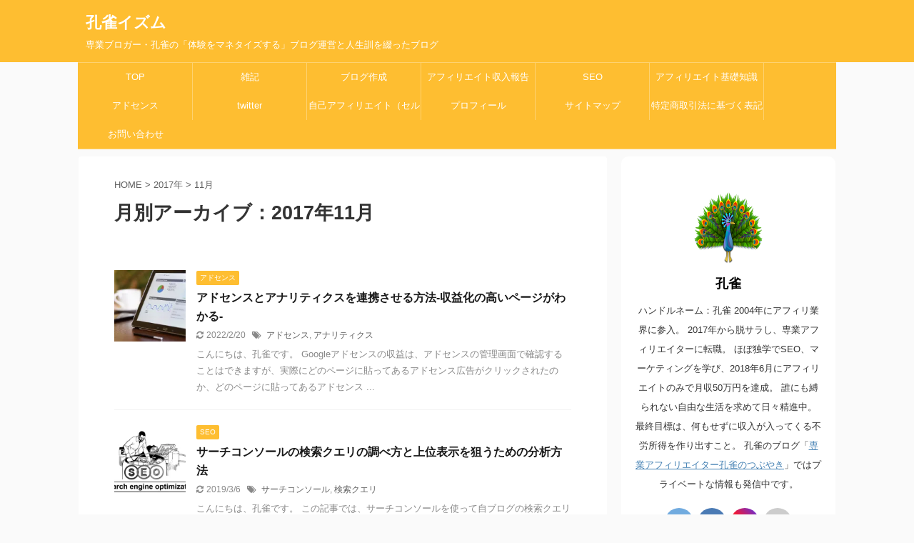

--- FILE ---
content_type: text/html; charset=UTF-8
request_url: https://affiriate-manual.com/date/2017/11
body_size: 19633
content:
<!DOCTYPE html>
<!--[if lt IE 7]>
<html class="ie6" dir="ltr" lang="ja" prefix="og: https://ogp.me/ns#"> <![endif]-->
<!--[if IE 7]>
<html class="i7" dir="ltr" lang="ja" prefix="og: https://ogp.me/ns#"> <![endif]-->
<!--[if IE 8]>
<html class="ie" dir="ltr" lang="ja" prefix="og: https://ogp.me/ns#"> <![endif]-->
<!--[if gt IE 8]><!-->
<html dir="ltr" lang="ja" prefix="og: https://ogp.me/ns#" class="s-navi-search-overlay ">
<!--<![endif]-->
<head prefix="og: http://ogp.me/ns# fb: http://ogp.me/ns/fb# article: http://ogp.me/ns/article#">
<meta charset="UTF-8">
<meta name="viewport" content="width=device-width,initial-scale=1.0,user-scalable=no,viewport-fit=cover">
<meta name="format-detection" content="telephone=no">
<meta name="referrer" content="no-referrer-when-downgrade"/>
<meta name="robots" content="noindex,follow">
<link rel="alternate" type="application/rss+xml" title="孔雀イズム RSS Feed" href="https://affiriate-manual.com/feed"/>
<link rel="pingback" href="https://affiriate-manual.com/xmlrpc.php">
<!--[if lt IE 9]>
<script src="https://affiriate-manual.com/wp-content/themes/affinger5/js/html5shiv.js"></script>
<![endif]-->
<style>img:is([sizes="auto" i], [sizes^="auto," i]) { contain-intrinsic-size: 3000px 1500px }</style>
<!-- All in One SEO 4.7.9 - aioseo.com -->
<meta name="robots" content="max-image-preview:large"/>
<link rel="canonical" href="https://affiriate-manual.com/date/2017/11"/>
<meta name="generator" content="All in One SEO (AIOSEO) 4.7.9"/>
<meta name="google" content="nositelinkssearchbox"/>
<script type="application/ld+json" class="aioseo-schema">
{"@context":"https:\/\/schema.org","@graph":[{"@type":"BreadcrumbList","@id":"https:\/\/affiriate-manual.com\/date\/2017\/11#breadcrumblist","itemListElement":[{"@type":"ListItem","@id":"https:\/\/affiriate-manual.com\/#listItem","position":1,"name":"\u5bb6","item":"https:\/\/affiriate-manual.com\/","nextItem":{"@type":"ListItem","@id":"https:\/\/affiriate-manual.com\/date\/2017\/#listItem","name":"2017"}},{"@type":"ListItem","@id":"https:\/\/affiriate-manual.com\/date\/2017\/#listItem","position":2,"name":"2017","item":"https:\/\/affiriate-manual.com\/date\/2017\/","nextItem":{"@type":"ListItem","@id":"https:\/\/affiriate-manual.com\/date\/2017\/11\/#listItem","name":"11\u6708, 2017"},"previousItem":{"@type":"ListItem","@id":"https:\/\/affiriate-manual.com\/#listItem","name":"\u5bb6"}},{"@type":"ListItem","@id":"https:\/\/affiriate-manual.com\/date\/2017\/11\/#listItem","position":3,"name":"11\u6708, 2017","previousItem":{"@type":"ListItem","@id":"https:\/\/affiriate-manual.com\/date\/2017\/#listItem","name":"2017"}}]},{"@type":"CollectionPage","@id":"https:\/\/affiriate-manual.com\/date\/2017\/11#collectionpage","url":"https:\/\/affiriate-manual.com\/date\/2017\/11","name":"11\u6708, 2017 | \u5b54\u96c0\u30a4\u30ba\u30e0","inLanguage":"ja","isPartOf":{"@id":"https:\/\/affiriate-manual.com\/#website"},"breadcrumb":{"@id":"https:\/\/affiriate-manual.com\/date\/2017\/11#breadcrumblist"}},{"@type":"Organization","@id":"https:\/\/affiriate-manual.com\/#organization","name":"\u5b54\u96c0\u30a4\u30ba\u30e0","description":"\u5c02\u696d\u30d6\u30ed\u30ac\u30fc\u30fb\u5b54\u96c0\u306e\u300c\u4f53\u9a13\u3092\u30de\u30cd\u30bf\u30a4\u30ba\u3059\u308b\u300d\u30d6\u30ed\u30b0\u904b\u55b6\u3068\u4eba\u751f\u8a13\u3092\u7db4\u3063\u305f\u30d6\u30ed\u30b0","url":"https:\/\/affiriate-manual.com\/"},{"@type":"WebSite","@id":"https:\/\/affiriate-manual.com\/#website","url":"https:\/\/affiriate-manual.com\/","name":"\u5b54\u96c0\u30a4\u30ba\u30e0","description":"\u5c02\u696d\u30d6\u30ed\u30ac\u30fc\u30fb\u5b54\u96c0\u306e\u300c\u4f53\u9a13\u3092\u30de\u30cd\u30bf\u30a4\u30ba\u3059\u308b\u300d\u30d6\u30ed\u30b0\u904b\u55b6\u3068\u4eba\u751f\u8a13\u3092\u7db4\u3063\u305f\u30d6\u30ed\u30b0","inLanguage":"ja","publisher":{"@id":"https:\/\/affiriate-manual.com\/#organization"}}]}
</script>
<!-- All in One SEO -->
<title>11月, 2017 | 孔雀イズム</title>
<link rel='dns-prefetch' href='//ajax.googleapis.com'/>
<link rel='dns-prefetch' href='//secure.gravatar.com'/>
<link rel='dns-prefetch' href='//stats.wp.com'/>
<link rel='dns-prefetch' href='//v0.wordpress.com'/>
<link rel='preconnect' href='//i0.wp.com'/>
<script type="text/javascript" id="wpp-js" src="https://affiriate-manual.com/wp-content/plugins/wordpress-popular-posts/assets/js/wpp.min.js?ver=7.2.0" data-sampling="0" data-sampling-rate="100" data-api-url="https://affiriate-manual.com/wp-json/wordpress-popular-posts" data-post-id="0" data-token="13c8a43073" data-lang="0" data-debug="0"></script>
<link rel='stylesheet' id='wp-block-library-css' href='https://affiriate-manual.com/wp-includes/css/dist/block-library/style.min.css?ver=6.7.1' type='text/css' media='all'/>
<link rel='stylesheet' id='quads-style-css-css' href='https://affiriate-manual.com/wp-content/plugins/quick-adsense-reloaded/includes/gutenberg/dist/blocks.style.build.css?ver=2.0.87.1' type='text/css' media='all'/>
<link rel='stylesheet' id='mediaelement-css' href='https://affiriate-manual.com/wp-includes/js/mediaelement/mediaelementplayer-legacy.min.css?ver=4.2.17' type='text/css' media='all'/>
<link rel='stylesheet' id='wp-mediaelement-css' href='https://affiriate-manual.com/wp-includes/js/mediaelement/wp-mediaelement.min.css?ver=6.7.1' type='text/css' media='all'/>
<style id='jetpack-sharing-buttons-style-inline-css' type='text/css'>
.jetpack-sharing-buttons__services-list{display:flex;flex-direction:row;flex-wrap:wrap;gap:0;list-style-type:none;margin:5px;padding:0}.jetpack-sharing-buttons__services-list.has-small-icon-size{font-size:12px}.jetpack-sharing-buttons__services-list.has-normal-icon-size{font-size:16px}.jetpack-sharing-buttons__services-list.has-large-icon-size{font-size:24px}.jetpack-sharing-buttons__services-list.has-huge-icon-size{font-size:36px}@media print{.jetpack-sharing-buttons__services-list{display:none!important}}.editor-styles-wrapper .wp-block-jetpack-sharing-buttons{gap:0;padding-inline-start:0}ul.jetpack-sharing-buttons__services-list.has-background{padding:1.25em 2.375em}
</style>
<style id='classic-theme-styles-inline-css' type='text/css'>
/*! This file is auto-generated */
.wp-block-button__link{color:#fff;background-color:#32373c;border-radius:9999px;box-shadow:none;text-decoration:none;padding:calc(.667em + 2px) calc(1.333em + 2px);font-size:1.125em}.wp-block-file__button{background:#32373c;color:#fff;text-decoration:none}
</style>
<style id='global-styles-inline-css' type='text/css'>
:root{--wp--preset--aspect-ratio--square: 1;--wp--preset--aspect-ratio--4-3: 4/3;--wp--preset--aspect-ratio--3-4: 3/4;--wp--preset--aspect-ratio--3-2: 3/2;--wp--preset--aspect-ratio--2-3: 2/3;--wp--preset--aspect-ratio--16-9: 16/9;--wp--preset--aspect-ratio--9-16: 9/16;--wp--preset--color--black: #000000;--wp--preset--color--cyan-bluish-gray: #abb8c3;--wp--preset--color--white: #ffffff;--wp--preset--color--pale-pink: #f78da7;--wp--preset--color--vivid-red: #cf2e2e;--wp--preset--color--luminous-vivid-orange: #ff6900;--wp--preset--color--luminous-vivid-amber: #fcb900;--wp--preset--color--light-green-cyan: #7bdcb5;--wp--preset--color--vivid-green-cyan: #00d084;--wp--preset--color--pale-cyan-blue: #8ed1fc;--wp--preset--color--vivid-cyan-blue: #0693e3;--wp--preset--color--vivid-purple: #9b51e0;--wp--preset--color--soft-red: #e6514c;--wp--preset--color--light-grayish-red: #fdebee;--wp--preset--color--vivid-yellow: #ffc107;--wp--preset--color--very-pale-yellow: #fffde7;--wp--preset--color--very-light-gray: #fafafa;--wp--preset--color--very-dark-gray: #313131;--wp--preset--color--original-color-a: #43a047;--wp--preset--color--original-color-b: #795548;--wp--preset--color--original-color-c: #ec407a;--wp--preset--color--original-color-d: #9e9d24;--wp--preset--gradient--vivid-cyan-blue-to-vivid-purple: linear-gradient(135deg,rgba(6,147,227,1) 0%,rgb(155,81,224) 100%);--wp--preset--gradient--light-green-cyan-to-vivid-green-cyan: linear-gradient(135deg,rgb(122,220,180) 0%,rgb(0,208,130) 100%);--wp--preset--gradient--luminous-vivid-amber-to-luminous-vivid-orange: linear-gradient(135deg,rgba(252,185,0,1) 0%,rgba(255,105,0,1) 100%);--wp--preset--gradient--luminous-vivid-orange-to-vivid-red: linear-gradient(135deg,rgba(255,105,0,1) 0%,rgb(207,46,46) 100%);--wp--preset--gradient--very-light-gray-to-cyan-bluish-gray: linear-gradient(135deg,rgb(238,238,238) 0%,rgb(169,184,195) 100%);--wp--preset--gradient--cool-to-warm-spectrum: linear-gradient(135deg,rgb(74,234,220) 0%,rgb(151,120,209) 20%,rgb(207,42,186) 40%,rgb(238,44,130) 60%,rgb(251,105,98) 80%,rgb(254,248,76) 100%);--wp--preset--gradient--blush-light-purple: linear-gradient(135deg,rgb(255,206,236) 0%,rgb(152,150,240) 100%);--wp--preset--gradient--blush-bordeaux: linear-gradient(135deg,rgb(254,205,165) 0%,rgb(254,45,45) 50%,rgb(107,0,62) 100%);--wp--preset--gradient--luminous-dusk: linear-gradient(135deg,rgb(255,203,112) 0%,rgb(199,81,192) 50%,rgb(65,88,208) 100%);--wp--preset--gradient--pale-ocean: linear-gradient(135deg,rgb(255,245,203) 0%,rgb(182,227,212) 50%,rgb(51,167,181) 100%);--wp--preset--gradient--electric-grass: linear-gradient(135deg,rgb(202,248,128) 0%,rgb(113,206,126) 100%);--wp--preset--gradient--midnight: linear-gradient(135deg,rgb(2,3,129) 0%,rgb(40,116,252) 100%);--wp--preset--font-size--small: 13px;--wp--preset--font-size--medium: 20px;--wp--preset--font-size--large: 36px;--wp--preset--font-size--x-large: 42px;--wp--preset--spacing--20: 0.44rem;--wp--preset--spacing--30: 0.67rem;--wp--preset--spacing--40: 1rem;--wp--preset--spacing--50: 1.5rem;--wp--preset--spacing--60: 2.25rem;--wp--preset--spacing--70: 3.38rem;--wp--preset--spacing--80: 5.06rem;--wp--preset--shadow--natural: 6px 6px 9px rgba(0, 0, 0, 0.2);--wp--preset--shadow--deep: 12px 12px 50px rgba(0, 0, 0, 0.4);--wp--preset--shadow--sharp: 6px 6px 0px rgba(0, 0, 0, 0.2);--wp--preset--shadow--outlined: 6px 6px 0px -3px rgba(255, 255, 255, 1), 6px 6px rgba(0, 0, 0, 1);--wp--preset--shadow--crisp: 6px 6px 0px rgba(0, 0, 0, 1);}:where(.is-layout-flex){gap: 0.5em;}:where(.is-layout-grid){gap: 0.5em;}body .is-layout-flex{display: flex;}.is-layout-flex{flex-wrap: wrap;align-items: center;}.is-layout-flex > :is(*, div){margin: 0;}body .is-layout-grid{display: grid;}.is-layout-grid > :is(*, div){margin: 0;}:where(.wp-block-columns.is-layout-flex){gap: 2em;}:where(.wp-block-columns.is-layout-grid){gap: 2em;}:where(.wp-block-post-template.is-layout-flex){gap: 1.25em;}:where(.wp-block-post-template.is-layout-grid){gap: 1.25em;}.has-black-color{color: var(--wp--preset--color--black) !important;}.has-cyan-bluish-gray-color{color: var(--wp--preset--color--cyan-bluish-gray) !important;}.has-white-color{color: var(--wp--preset--color--white) !important;}.has-pale-pink-color{color: var(--wp--preset--color--pale-pink) !important;}.has-vivid-red-color{color: var(--wp--preset--color--vivid-red) !important;}.has-luminous-vivid-orange-color{color: var(--wp--preset--color--luminous-vivid-orange) !important;}.has-luminous-vivid-amber-color{color: var(--wp--preset--color--luminous-vivid-amber) !important;}.has-light-green-cyan-color{color: var(--wp--preset--color--light-green-cyan) !important;}.has-vivid-green-cyan-color{color: var(--wp--preset--color--vivid-green-cyan) !important;}.has-pale-cyan-blue-color{color: var(--wp--preset--color--pale-cyan-blue) !important;}.has-vivid-cyan-blue-color{color: var(--wp--preset--color--vivid-cyan-blue) !important;}.has-vivid-purple-color{color: var(--wp--preset--color--vivid-purple) !important;}.has-black-background-color{background-color: var(--wp--preset--color--black) !important;}.has-cyan-bluish-gray-background-color{background-color: var(--wp--preset--color--cyan-bluish-gray) !important;}.has-white-background-color{background-color: var(--wp--preset--color--white) !important;}.has-pale-pink-background-color{background-color: var(--wp--preset--color--pale-pink) !important;}.has-vivid-red-background-color{background-color: var(--wp--preset--color--vivid-red) !important;}.has-luminous-vivid-orange-background-color{background-color: var(--wp--preset--color--luminous-vivid-orange) !important;}.has-luminous-vivid-amber-background-color{background-color: var(--wp--preset--color--luminous-vivid-amber) !important;}.has-light-green-cyan-background-color{background-color: var(--wp--preset--color--light-green-cyan) !important;}.has-vivid-green-cyan-background-color{background-color: var(--wp--preset--color--vivid-green-cyan) !important;}.has-pale-cyan-blue-background-color{background-color: var(--wp--preset--color--pale-cyan-blue) !important;}.has-vivid-cyan-blue-background-color{background-color: var(--wp--preset--color--vivid-cyan-blue) !important;}.has-vivid-purple-background-color{background-color: var(--wp--preset--color--vivid-purple) !important;}.has-black-border-color{border-color: var(--wp--preset--color--black) !important;}.has-cyan-bluish-gray-border-color{border-color: var(--wp--preset--color--cyan-bluish-gray) !important;}.has-white-border-color{border-color: var(--wp--preset--color--white) !important;}.has-pale-pink-border-color{border-color: var(--wp--preset--color--pale-pink) !important;}.has-vivid-red-border-color{border-color: var(--wp--preset--color--vivid-red) !important;}.has-luminous-vivid-orange-border-color{border-color: var(--wp--preset--color--luminous-vivid-orange) !important;}.has-luminous-vivid-amber-border-color{border-color: var(--wp--preset--color--luminous-vivid-amber) !important;}.has-light-green-cyan-border-color{border-color: var(--wp--preset--color--light-green-cyan) !important;}.has-vivid-green-cyan-border-color{border-color: var(--wp--preset--color--vivid-green-cyan) !important;}.has-pale-cyan-blue-border-color{border-color: var(--wp--preset--color--pale-cyan-blue) !important;}.has-vivid-cyan-blue-border-color{border-color: var(--wp--preset--color--vivid-cyan-blue) !important;}.has-vivid-purple-border-color{border-color: var(--wp--preset--color--vivid-purple) !important;}.has-vivid-cyan-blue-to-vivid-purple-gradient-background{background: var(--wp--preset--gradient--vivid-cyan-blue-to-vivid-purple) !important;}.has-light-green-cyan-to-vivid-green-cyan-gradient-background{background: var(--wp--preset--gradient--light-green-cyan-to-vivid-green-cyan) !important;}.has-luminous-vivid-amber-to-luminous-vivid-orange-gradient-background{background: var(--wp--preset--gradient--luminous-vivid-amber-to-luminous-vivid-orange) !important;}.has-luminous-vivid-orange-to-vivid-red-gradient-background{background: var(--wp--preset--gradient--luminous-vivid-orange-to-vivid-red) !important;}.has-very-light-gray-to-cyan-bluish-gray-gradient-background{background: var(--wp--preset--gradient--very-light-gray-to-cyan-bluish-gray) !important;}.has-cool-to-warm-spectrum-gradient-background{background: var(--wp--preset--gradient--cool-to-warm-spectrum) !important;}.has-blush-light-purple-gradient-background{background: var(--wp--preset--gradient--blush-light-purple) !important;}.has-blush-bordeaux-gradient-background{background: var(--wp--preset--gradient--blush-bordeaux) !important;}.has-luminous-dusk-gradient-background{background: var(--wp--preset--gradient--luminous-dusk) !important;}.has-pale-ocean-gradient-background{background: var(--wp--preset--gradient--pale-ocean) !important;}.has-electric-grass-gradient-background{background: var(--wp--preset--gradient--electric-grass) !important;}.has-midnight-gradient-background{background: var(--wp--preset--gradient--midnight) !important;}.has-small-font-size{font-size: var(--wp--preset--font-size--small) !important;}.has-medium-font-size{font-size: var(--wp--preset--font-size--medium) !important;}.has-large-font-size{font-size: var(--wp--preset--font-size--large) !important;}.has-x-large-font-size{font-size: var(--wp--preset--font-size--x-large) !important;}
:where(.wp-block-post-template.is-layout-flex){gap: 1.25em;}:where(.wp-block-post-template.is-layout-grid){gap: 1.25em;}
:where(.wp-block-columns.is-layout-flex){gap: 2em;}:where(.wp-block-columns.is-layout-grid){gap: 2em;}
:root :where(.wp-block-pullquote){font-size: 1.5em;line-height: 1.6;}
</style>
<link rel='stylesheet' id='contact-form-7-css' href='https://affiriate-manual.com/wp-content/plugins/contact-form-7/includes/css/styles.css?ver=6.0.3' type='text/css' media='all'/>
<link rel='stylesheet' id='wpdm-fonticon-css' href='https://affiriate-manual.com/wp-content/plugins/download-manager/assets/wpdm-iconfont/css/wpdm-icons.css?ver=6.7.1' type='text/css' media='all'/>
<link rel='stylesheet' id='wpdm-front-css' href='https://affiriate-manual.com/wp-content/plugins/download-manager/assets/css/front.min.css?ver=6.7.1' type='text/css' media='all'/>
<link rel='stylesheet' id='sb-type-std-css' href='https://affiriate-manual.com/wp-content/plugins/speech-bubble/css/sb-type-std.css?ver=6.7.1' type='text/css' media='all'/>
<link rel='stylesheet' id='sb-type-fb-css' href='https://affiriate-manual.com/wp-content/plugins/speech-bubble/css/sb-type-fb.css?ver=6.7.1' type='text/css' media='all'/>
<link rel='stylesheet' id='sb-type-fb-flat-css' href='https://affiriate-manual.com/wp-content/plugins/speech-bubble/css/sb-type-fb-flat.css?ver=6.7.1' type='text/css' media='all'/>
<link rel='stylesheet' id='sb-type-ln-css' href='https://affiriate-manual.com/wp-content/plugins/speech-bubble/css/sb-type-ln.css?ver=6.7.1' type='text/css' media='all'/>
<link rel='stylesheet' id='sb-type-ln-flat-css' href='https://affiriate-manual.com/wp-content/plugins/speech-bubble/css/sb-type-ln-flat.css?ver=6.7.1' type='text/css' media='all'/>
<link rel='stylesheet' id='sb-type-pink-css' href='https://affiriate-manual.com/wp-content/plugins/speech-bubble/css/sb-type-pink.css?ver=6.7.1' type='text/css' media='all'/>
<link rel='stylesheet' id='sb-type-rtail-css' href='https://affiriate-manual.com/wp-content/plugins/speech-bubble/css/sb-type-rtail.css?ver=6.7.1' type='text/css' media='all'/>
<link rel='stylesheet' id='sb-type-drop-css' href='https://affiriate-manual.com/wp-content/plugins/speech-bubble/css/sb-type-drop.css?ver=6.7.1' type='text/css' media='all'/>
<link rel='stylesheet' id='sb-type-think-css' href='https://affiriate-manual.com/wp-content/plugins/speech-bubble/css/sb-type-think.css?ver=6.7.1' type='text/css' media='all'/>
<link rel='stylesheet' id='sb-no-br-css' href='https://affiriate-manual.com/wp-content/plugins/speech-bubble/css/sb-no-br.css?ver=6.7.1' type='text/css' media='all'/>
<link rel='stylesheet' id='toc-screen-css' href='https://affiriate-manual.com/wp-content/plugins/table-of-contents-plus/screen.min.css?ver=2411.1' type='text/css' media='all'/>
<link rel='stylesheet' id='wordpress-popular-posts-css-css' href='https://affiriate-manual.com/wp-content/plugins/wordpress-popular-posts/assets/css/wpp.css?ver=7.2.0' type='text/css' media='all'/>
<link rel='stylesheet' id='normalize-css' href='https://affiriate-manual.com/wp-content/themes/affinger5/css/normalize.css?ver=1.5.9' type='text/css' media='all'/>
<link rel='stylesheet' id='font-awesome-css' href='https://affiriate-manual.com/wp-content/themes/affinger5/css/fontawesome/css/font-awesome.min.css?ver=4.7.0' type='text/css' media='all'/>
<link rel='stylesheet' id='font-awesome-animation-css' href='https://affiriate-manual.com/wp-content/themes/affinger5/css/fontawesome/css/font-awesome-animation.min.css?ver=6.7.1' type='text/css' media='all'/>
<link rel='stylesheet' id='st_svg-css' href='https://affiriate-manual.com/wp-content/themes/affinger5/st_svg/style.css?ver=6.7.1' type='text/css' media='all'/>
<link rel='stylesheet' id='slick-css' href='https://affiriate-manual.com/wp-content/themes/affinger5/vendor/slick/slick.css?ver=1.8.0' type='text/css' media='all'/>
<link rel='stylesheet' id='slick-theme-css' href='https://affiriate-manual.com/wp-content/themes/affinger5/vendor/slick/slick-theme.css?ver=1.8.0' type='text/css' media='all'/>
<link rel='stylesheet' id='style-css' href='https://affiriate-manual.com/wp-content/themes/affinger5/style.css?ver=6.7.1' type='text/css' media='all'/>
<link rel='stylesheet' id='child-style-css' href='https://affiriate-manual.com/wp-content/themes/affinger5-child/style.css?ver=6.7.1' type='text/css' media='all'/>
<link rel='stylesheet' id='single-css' href='https://affiriate-manual.com/wp-content/themes/affinger5/st-rankcss.php' type='text/css' media='all'/>
<style id='akismet-widget-style-inline-css' type='text/css'>
.a-stats {
--akismet-color-mid-green: #357b49;
--akismet-color-white: #fff;
--akismet-color-light-grey: #f6f7f7;
max-width: 350px;
width: auto;
}
.a-stats * {
all: unset;
box-sizing: border-box;
}
.a-stats strong {
font-weight: 600;
}
.a-stats a.a-stats__link,
.a-stats a.a-stats__link:visited,
.a-stats a.a-stats__link:active {
background: var(--akismet-color-mid-green);
border: none;
box-shadow: none;
border-radius: 8px;
color: var(--akismet-color-white);
cursor: pointer;
display: block;
font-family: -apple-system, BlinkMacSystemFont, 'Segoe UI', 'Roboto', 'Oxygen-Sans', 'Ubuntu', 'Cantarell', 'Helvetica Neue', sans-serif;
font-weight: 500;
padding: 12px;
text-align: center;
text-decoration: none;
transition: all 0.2s ease;
}
/* Extra specificity to deal with TwentyTwentyOne focus style */
.widget .a-stats a.a-stats__link:focus {
background: var(--akismet-color-mid-green);
color: var(--akismet-color-white);
text-decoration: none;
}
.a-stats a.a-stats__link:hover {
filter: brightness(110%);
box-shadow: 0 4px 12px rgba(0, 0, 0, 0.06), 0 0 2px rgba(0, 0, 0, 0.16);
}
.a-stats .count {
color: var(--akismet-color-white);
display: block;
font-size: 1.5em;
line-height: 1.4;
padding: 0 13px;
white-space: nowrap;
}
</style>
<link rel='stylesheet' id='aurora-heatmap-css' href='https://affiriate-manual.com/wp-content/plugins/aurora-heatmap/style.css?ver=1.7.0' type='text/css' media='all'/>
<style id='rocket-lazyload-inline-css' type='text/css'>
.rll-youtube-player{position:relative;padding-bottom:56.23%;height:0;overflow:hidden;max-width:100%;}.rll-youtube-player:focus-within{outline: 2px solid currentColor;outline-offset: 5px;}.rll-youtube-player iframe{position:absolute;top:0;left:0;width:100%;height:100%;z-index:100;background:0 0}.rll-youtube-player img{bottom:0;display:block;left:0;margin:auto;max-width:100%;width:100%;position:absolute;right:0;top:0;border:none;height:auto;-webkit-transition:.4s all;-moz-transition:.4s all;transition:.4s all}.rll-youtube-player img:hover{-webkit-filter:brightness(75%)}.rll-youtube-player .play{height:100%;width:100%;left:0;top:0;position:absolute;background:url(https://affiriate-manual.com/wp-content/plugins/rocket-lazy-load/assets/img/youtube.png) no-repeat center;background-color: transparent !important;cursor:pointer;border:none;}
</style>
<link rel='stylesheet' id='st-themecss-css' href='https://affiriate-manual.com/wp-content/themes/affinger5/st-themecss-loader.php?ver=6.7.1' type='text/css' media='all'/>
<script type="text/javascript" src="//ajax.googleapis.com/ajax/libs/jquery/1.11.3/jquery.min.js?ver=1.11.3" id="jquery-js"></script>
<script type="text/javascript" src="https://affiriate-manual.com/wp-content/plugins/download-manager/assets/js/wpdm.min.js?ver=6.7.1" id="wpdm-frontend-js-js"></script>
<script type="text/javascript" id="wpdm-frontjs-js-extra">//<![CDATA[
var wpdm_url={"home":"https:\/\/affiriate-manual.com\/","site":"https:\/\/affiriate-manual.com\/","ajax":"https:\/\/affiriate-manual.com\/wp-admin\/admin-ajax.php"};var wpdm_js={"spinner":"<i class=\"wpdm-icon wpdm-sun wpdm-spin\"><\/i>","client_id":"86844ddcedfd74709a2400ca203f19c6"};var wpdm_strings={"pass_var":"\u30d1\u30b9\u30ef\u30fc\u30c9\u78ba\u8a8d\u5b8c\u4e86 !","pass_var_q":"\u30c0\u30a6\u30f3\u30ed\u30fc\u30c9\u3092\u958b\u59cb\u3059\u308b\u306b\u306f\u3001\u6b21\u306e\u30dc\u30bf\u30f3\u3092\u30af\u30ea\u30c3\u30af\u3057\u3066\u304f\u3060\u3055\u3044\u3002","start_dl":"\u30c0\u30a6\u30f3\u30ed\u30fc\u30c9\u958b\u59cb"};
//]]></script>
<script type="text/javascript" src="https://affiriate-manual.com/wp-content/plugins/download-manager/assets/js/front.min.js?ver=3.3.08" id="wpdm-frontjs-js"></script>
<script type="text/javascript" id="aurora-heatmap-js-extra">//<![CDATA[
var aurora_heatmap={"_mode":"reporter","ajax_url":"https:\/\/affiriate-manual.com\/wp-admin\/admin-ajax.php","action":"aurora_heatmap","reports":"click_pc,click_mobile","debug":"0","ajax_delay_time":"3000","ajax_interval":"10","ajax_bulk":null};
//]]></script>
<script type="text/javascript" src="https://affiriate-manual.com/wp-content/plugins/aurora-heatmap/js/aurora-heatmap.min.js?ver=1.7.0" id="aurora-heatmap-js"></script>
<link rel="https://api.w.org/" href="https://affiriate-manual.com/wp-json/"/>	<style>img#wpstats{display:none}</style>
<script>document.cookie='quads_browser_width='+screen.width;</script>            <style id="wpp-loading-animation-styles">@-webkit-keyframes bgslide{from{background-position-x:0}to{background-position-x:-200%}}@keyframes bgslide{from{background-position-x:0}to{background-position-x:-200%}}.wpp-widget-block-placeholder,.wpp-shortcode-placeholder{margin:0 auto;width:60px;height:3px;background:#dd3737;background:linear-gradient(90deg,#dd3737 0%,#571313 10%,#dd3737 100%);background-size:200% auto;border-radius:3px;-webkit-animation:bgslide 1s infinite linear;animation:bgslide 1s infinite linear}</style>
<meta name="robots" content="noindex, follow"/>
<link rel="shortcut icon" href="https://affiriate-manual.com/wp-content/uploads/2017/10/peacock-154128_640.png">
<!-- 高速化キーリクエストのプリロード -->
<link rel="preload" as="font" type="font/woff" href="https://affiriate-manual.com/wp-content/themes/affinger5/st_svg/fonts/stsvg.ttf?poe1v2" crossorigin>
<!-- 高速化キーリクエストのプリロード -->
<link rel="preload" as="font" type="font/woff" href="https://affiriate-manual.com/wp-content/themes/affinger5/css/fontawesome/fonts/fontawesome-webfont.woff2?v=4.7.0" crossorigin>
<style type="text/css">.recentcomments a{display:inline !important;padding:0 !important;margin:0 !important;}</style><style type="text/css">.broken_link, a.broken_link {
text-decoration: line-through;
}</style>		<style type="text/css" id="wp-custom-css">
/* ===============消しちゃダメ============== */
/* kaereba/yomereba Customize Settings 1.0.0 ver */
/* Created by Cazuki Hoshina */
/* Copyright (c) @cazuki All rights Reserved. */
/* ======================================== */
.kaerebalink-box, .booklink-box {
width: 100%;
margin: 0 0 2rem;
padding: 1rem;
background: #ffffff;
border: 1px solid;
border-color: #eaeaea #dddddd #d0d0d0;
-webkit-border-radius: 3px;
-moz-border-radius: 3px;
border-radius: 3px;
box-sizing: border-box;
/zoom:1;
}
.kaerebalink-box:after, .booklink-box:after {
content:"";
display:block;
visibility:hidden;
height:0;
clear:both;
}
.kaerebalink-image, .booklink-image {
float:left;
width:128px;
margin:0;
text-align:center;
}
.kaerebakink-image img, .booklink-image img { width:128px; height:auto; }
.kaerebalink-info, .booklink-info { margin: 0 0 0 140px; line-height: 1.6rem; }
.kaerebalink-name, .booklink-name {
font-size: 1.0625rem;
font-weight: bold;
margin: 0;
}
.kaerebalink-name a, .booklink-name a { color: #2b2b2b; }
.kaerebalink-name a:hover, .booklink-name a:hover { text-decoration: underline; }
.kaerebalink-powered-date, .booklink-powered-date { font-size: 0.75rem; font-weight: normal; }
.kaerebalink-detail, .booklink-detail { font-size: 0.9375rem; margin: 0 0 0.5em; }
.kaerebalink-link1, .booklink-link2 { width:100%; }
.kaerebalink-link1 div, .booklink-link2 div {
float: left;
width: 49.5%;
margin-bottom: 1%;
font-size: 0.875rem;
font-weight: bold;
text-align: center;
box-sizing: border-box;
}
.kaerebalink-link1 div:nth-child(even), .booklink-link2 div:nth-child(even) { margin-left: 1%; }
.kaerebalink-link1 div a, .booklink-link2 div a { display:block; padding:3px 0; text-decoration:none; }
.shoplinkamazon a, .shoplinkrakuten a, .shoplinkrakukobo a, .shoplinkyahoo a, .shoplinkyahooAuc a,
.shoplinkseven a, .shoplinkbellemaison a, .shoplinkcecile a, .shoplinkkakakucom a,
.shoplinkkindle a, .shoplinkbk1 a, .shoplinkehon a, .shoplinkkino a,
.shoplinkjun a, .shoplinktoshokan a {
display:block;
text-decoration:none;
}
.shoplinkamazon a { color:#ffffff; background:#ff9900; }
.shoplinkkindle a { color:#ffffff; background:#1882c9; }
.shoplinkrakuten a { color:#ffffff; background:#bf0000; }
.shoplinkrakukobo a { color:#ffffff; background:#ff2626; }
.shoplinkyahoo a { color:#ffffff; background:#fc1d2f; }
.shoplinkyahooAuc a { color:#252525; background:#ffdb00; }
.shoplinkseven a { color:#ffffff; background:#225093; }
.shoplinkbellemaison a { color:#ffffff; background:#83be00; }
.shoplinkcecile a { color:#ffffff; background:#6b053d; }
.shoplinkkakakucom a { color:#ffffff; background:#00138e; }
.shoplinkbk1 a { color:#ffffff; background:#0484d2; }
.shoplinkehon a { color:#ffffff; background:#00006a; }
.shoplinkkino a { color:#ffffff; background:#003e9d; }
.shoplinkjun a { color:#4b5854; background:#d8c9b7; }
.shoplinktoshokan a { color:#ffffff; background:#29b6e9; }
.booklink-footer { clear:both !important; }
@media only screen and (min-width:460px) and (max-width:640px) {
.kaerebalink-link1 div, .booklink-link2 div { float: none; width: 100%; }
.kaerebalink-link1 div:nth-child(even), .booklink-link2 div:nth-child(even) { margin-left: 0; }
}
@media only screen and (max-width:459px) {
.kaerebalink-image, .booklink-image {
float:none;
width:100%;
margin:0;
text-align:center;
}
.kaerebalink-image img, .booklink-image img { width:180px; height:auto; }
.kaerebalink-info, .booklink-info { margin: 0; }
.kaerebalink-link1 div, .booklink-link2 div { float: none; width: 100%; }
.kaerebalink-link1 div:nth-child(even), .booklink-link2 div:nth-child(even) { margin-left: 0; }
}		</style>
<meta name="generator" content="WordPress Download Manager 3.3.08"/>
<style>
/* WPDM Link Template Styles */        </style>
<style>
:root {
--color-primary: #4a8eff;
--color-primary-rgb: 74, 142, 255;
--color-primary-hover: #4a8eff;
--color-primary-active: #4a8eff;
--color-secondary: #4a8eff;
--color-secondary-rgb: 74, 142, 255;
--color-secondary-hover: #4a8eff;
--color-secondary-active: #4a8eff;
--color-success: #18ce0f;
--color-success-rgb: 24, 206, 15;
--color-success-hover: #4a8eff;
--color-success-active: #4a8eff;
--color-info: #2CA8FF;
--color-info-rgb: 44, 168, 255;
--color-info-hover: #2CA8FF;
--color-info-active: #2CA8FF;
--color-warning: #f29e0f;
--color-warning-rgb: 242, 158, 15;
--color-warning-hover: orange;
--color-warning-active: orange;
--color-danger: #ff5062;
--color-danger-rgb: 255, 80, 98;
--color-danger-hover: #ff5062;
--color-danger-active: #ff5062;
--color-green: #30b570;
--color-blue: #0073ff;
--color-purple: #8557D3;
--color-red: #ff5062;
--color-muted: rgba(69, 89, 122, 0.6);
--wpdm-font: "Sen", -apple-system, BlinkMacSystemFont, "Segoe UI", Roboto, Helvetica, Arial, sans-serif, "Apple Color Emoji", "Segoe UI Emoji", "Segoe UI Symbol";
}
.wpdm-download-link.btn.btn-primary {
border-radius: 4px;
}
</style>
<noscript><style id="rocket-lazyload-nojs-css">.rll-youtube-player, [data-lazy-src]{display:none !important;}</style></noscript>					<!-- OGP -->
<meta property="og:locale" content="ja_JP">
<meta property="fb:app_id" content="1854407858138514">
<meta property="og:type" content="website">
<meta property="og:title" content="孔雀イズム">
<meta property="og:url" content="https://affiriate-manual.com">
<meta property="og:description" content="専業ブロガー・孔雀の「体験をマネタイズする」ブログ運営と人生訓を綴ったブログ">
<meta property="og:site_name" content="孔雀イズム">
<meta property="og:image" content="https://affiriate-manual.com/wp-content/themes/affinger5/images/no-img.png">
<meta name="twitter:card" content="summary_large_image">
<meta name="twitter:site" content="@inspiration_mou">
<meta name="twitter:title" content="孔雀イズム">
<meta name="twitter:description" content="専業ブロガー・孔雀の「体験をマネタイズする」ブログ運営と人生訓を綴ったブログ">
<meta name="twitter:image" content="https://affiriate-manual.com/wp-content/themes/affinger5/images/no-img.png">
<!-- /OGP -->
<script>jQuery(function(){jQuery('.st-btn-open').click(function(){jQuery(this).next('.st-slidebox').stop(true,true).slideToggle();jQuery(this).addClass('st-btn-open-click');});});</script>
<script>jQuery(function(){jQuery('.post h2 , .h2modoki').wrapInner('<span class="st-dash-design"></span>');})</script>
<script>jQuery(function(){jQuery('#st-tab-menu li').on('click',function(){if(jQuery(this).not('active')){jQuery(this).addClass('active').siblings('li').removeClass('active');var index=jQuery('#st-tab-menu li').index(this);jQuery('#st-tab-menu + #st-tab-box div').eq(index).addClass('active').siblings('div').removeClass('active');}});});</script>
<script>jQuery(function(){jQuery("#toc_container:not(:has(ul ul))").addClass("only-toc");jQuery(".st-ac-box ul:has(.cat-item)").each(function(){jQuery(this).addClass("st-ac-cat");});});</script>
<script>jQuery(function(){jQuery('.st-star').parent('.rankh4').css('padding-bottom','5px');});</script>
<!-- Global site tag (gtag.js) - Google Analytics -->
<script async src="https://www.googletagmanager.com/gtag/js?id=UA-93493867-1"></script>
<script>window.dataLayer=window.dataLayer||[];function gtag(){dataLayer.push(arguments);}gtag('js',new Date());gtag('config','UA-93493867-1');</script>
<!-- Matomo -->
<script type="text/javascript">var _paq=window._paq||[];_paq.push(['trackPageView']);_paq.push(['enableLinkTracking']);(function(){var u="//sapphire918.xsrv.jp/piwik/";_paq.push(['setTrackerUrl',u+'matomo.php']);_paq.push(['setSiteId','2']);var d=document,g=d.createElement('script'),s=d.getElementsByTagName('script')[0];g.type='text/javascript';g.async=true;g.defer=true;g.src=u+'matomo.js';s.parentNode.insertBefore(g,s);})();</script>
<!-- End Matomo Code -->
</head>
<body class="archive date not-front-page">
<div id="st-ami">
<div id="wrapper" class="">
<div id="wrapper-in">
<header id="st-headwide">
<div id="headbox-bg">
<div id="headbox">
<nav id="s-navi" class="pcnone" data-st-nav data-st-nav-type="normal">
<dl class="acordion is-active" data-st-nav-primary>
<dt class="trigger">
<p class="acordion_button"><span class="op op-menu"><i class="fa st-svg-menu"></i></span></p>
<!-- 追加メニュー -->
<!-- 追加メニュー2 -->
</dt>
<dd class="acordion_tree">
<div class="acordion_tree_content">
<div class="menu-%e3%83%88%e3%83%83%e3%83%97-container"><ul id="menu-%e3%83%88%e3%83%83%e3%83%97" class="menu"><li id="menu-item-138" class="menu-item menu-item-type-custom menu-item-object-custom menu-item-home menu-item-138"><a href="http://affiriate-manual.com"><span class="menu-item-label">TOP</span></a></li>
<li id="menu-item-12793" class="menu-item menu-item-type-taxonomy menu-item-object-category menu-item-12793"><a href="https://affiriate-manual.com/category/blog"><span class="menu-item-label">雑記</span></a></li>
<li id="menu-item-17366" class="menu-item menu-item-type-taxonomy menu-item-object-category menu-item-17366"><a href="https://affiriate-manual.com/category/wordpress"><span class="menu-item-label">ブログ作成</span></a></li>
<li id="menu-item-12792" class="menu-item menu-item-type-taxonomy menu-item-object-category menu-item-12792"><a href="https://affiriate-manual.com/category/affiliate-income"><span class="menu-item-label">アフィリエイト収入報告</span></a></li>
<li id="menu-item-12794" class="menu-item menu-item-type-taxonomy menu-item-object-category menu-item-12794"><a href="https://affiriate-manual.com/category/seo"><span class="menu-item-label">SEO</span></a></li>
<li id="menu-item-12790" class="menu-item menu-item-type-taxonomy menu-item-object-category menu-item-12790"><a href="https://affiriate-manual.com/category/affiliate-method"><span class="menu-item-label">アフィリエイト基礎知識</span></a></li>
<li id="menu-item-29609" class="menu-item menu-item-type-taxonomy menu-item-object-category menu-item-29609"><a href="https://affiriate-manual.com/category/adsense"><span class="menu-item-label">アドセンス</span></a></li>
<li id="menu-item-17694" class="menu-item menu-item-type-taxonomy menu-item-object-category menu-item-17694"><a href="https://affiriate-manual.com/category/twitter"><span class="menu-item-label">twitter</span></a></li>
<li id="menu-item-12795" class="menu-item menu-item-type-taxonomy menu-item-object-category menu-item-12795"><a href="https://affiriate-manual.com/category/%e8%87%aa%e5%b7%b1%e3%82%a2%e3%83%95%e3%82%a3%e3%83%aa%e3%82%a8%e3%82%a4%e3%83%88"><span class="menu-item-label">自己アフィリエイト（セルフバック）</span></a></li>
<li id="menu-item-13569" class="menu-item menu-item-type-post_type menu-item-object-page menu-item-13569"><a href="https://affiriate-manual.com/profile.html"><span class="menu-item-label">プロフィール</span></a></li>
<li id="menu-item-2214" class="menu-item menu-item-type-post_type menu-item-object-page menu-item-2214"><a href="https://affiriate-manual.com/%e3%82%b5%e3%82%a4%e3%83%88%e3%83%9e%e3%83%83%e3%83%97.html"><span class="menu-item-label">サイトマップ</span></a></li>
<li id="menu-item-2215" class="menu-item menu-item-type-post_type menu-item-object-page menu-item-2215"><a href="https://affiriate-manual.com/%e7%89%b9%e5%ae%9a%e5%95%86%e5%8f%96%e5%bc%95%e6%b3%95%e3%81%ab%e5%9f%ba%e3%81%a5%e3%81%8f%e8%a1%a8%e8%a8%98.html"><span class="menu-item-label">特定商取引法に基づく表記</span></a></li>
<li id="menu-item-15" class="menu-item menu-item-type-post_type menu-item-object-page menu-item-15"><a href="https://affiriate-manual.com/%e3%81%8a%e5%95%8f%e3%81%84%e5%90%88%e3%82%8f%e3%81%9b.html"><span class="menu-item-label">お問い合わせ</span></a></li>
</ul></div>						<div class="clear"></div>
</div>
</dd>
</dl>
</nav>
<div id="header-l">
<div id="st-text-logo">
<!-- ロゴ又はブログ名 -->
<p class="sitename sitenametop"><a href="https://affiriate-manual.com/">
孔雀イズム                   		               		 </a></p>
<!-- ロゴ又はブログ名ここまで -->
<!-- キャプション -->
<p class="descr">
専業ブロガー・孔雀の「体験をマネタイズする」ブログ運営と人生訓を綴ったブログ					</p>
</div>
</div><!-- /#header-l -->
<div id="header-r" class="smanone">
</div><!-- /#header-r -->
</div><!-- /#headbox-bg -->
</div><!-- /#headbox clearfix -->
<div id="gazou-wide">
<div id="st-menubox">
<div id="st-menuwide">
<nav class="smanone clearfix"><ul id="menu-%e3%83%88%e3%83%83%e3%83%97-1" class="menu"><li class="menu-item menu-item-type-custom menu-item-object-custom menu-item-home menu-item-138"><a href="http://affiriate-manual.com">TOP</a></li>
<li class="menu-item menu-item-type-taxonomy menu-item-object-category menu-item-12793"><a href="https://affiriate-manual.com/category/blog">雑記</a></li>
<li class="menu-item menu-item-type-taxonomy menu-item-object-category menu-item-17366"><a href="https://affiriate-manual.com/category/wordpress">ブログ作成</a></li>
<li class="menu-item menu-item-type-taxonomy menu-item-object-category menu-item-12792"><a href="https://affiriate-manual.com/category/affiliate-income">アフィリエイト収入報告</a></li>
<li class="menu-item menu-item-type-taxonomy menu-item-object-category menu-item-12794"><a href="https://affiriate-manual.com/category/seo">SEO</a></li>
<li class="menu-item menu-item-type-taxonomy menu-item-object-category menu-item-12790"><a href="https://affiriate-manual.com/category/affiliate-method">アフィリエイト基礎知識</a></li>
<li class="menu-item menu-item-type-taxonomy menu-item-object-category menu-item-29609"><a href="https://affiriate-manual.com/category/adsense">アドセンス</a></li>
<li class="menu-item menu-item-type-taxonomy menu-item-object-category menu-item-17694"><a href="https://affiriate-manual.com/category/twitter">twitter</a></li>
<li class="menu-item menu-item-type-taxonomy menu-item-object-category menu-item-12795"><a href="https://affiriate-manual.com/category/%e8%87%aa%e5%b7%b1%e3%82%a2%e3%83%95%e3%82%a3%e3%83%aa%e3%82%a8%e3%82%a4%e3%83%88">自己アフィリエイト（セルフバック）</a></li>
<li class="menu-item menu-item-type-post_type menu-item-object-page menu-item-13569"><a href="https://affiriate-manual.com/profile.html">プロフィール</a></li>
<li class="menu-item menu-item-type-post_type menu-item-object-page menu-item-2214"><a href="https://affiriate-manual.com/%e3%82%b5%e3%82%a4%e3%83%88%e3%83%9e%e3%83%83%e3%83%97.html">サイトマップ</a></li>
<li class="menu-item menu-item-type-post_type menu-item-object-page menu-item-2215"><a href="https://affiriate-manual.com/%e7%89%b9%e5%ae%9a%e5%95%86%e5%8f%96%e5%bc%95%e6%b3%95%e3%81%ab%e5%9f%ba%e3%81%a5%e3%81%8f%e8%a1%a8%e8%a8%98.html">特定商取引法に基づく表記</a></li>
<li class="menu-item menu-item-type-post_type menu-item-object-page menu-item-15"><a href="https://affiriate-manual.com/%e3%81%8a%e5%95%8f%e3%81%84%e5%90%88%e3%82%8f%e3%81%9b.html">お問い合わせ</a></li>
</ul></nav>			</div>
</div>
</div>
</header>
<div id="content-w">
<div id="content" class="clearfix">
<div id="contentInner">
<main>
<article>
<!--ぱんくず -->
<div id="breadcrumb">
<ol>
<li><a href="https://affiriate-manual.com"><span>HOME</span></a> >  </li>
<li><a href="https://affiriate-manual.com/date/2017">2017年</a> > </li>
<li>11月</li>
</ol>
</div>
<!--/ ぱんくず -->
<!--ループ開始-->
<div class="post">
<h1 class="entry-title">
月別アーカイブ：2017年11月											</h1>
</div><!-- /post -->
<div class="kanren ">
<dl class="clearfix">
<dt><a href="https://affiriate-manual.com/7023.html">
<img width="150" height="150" src="data:image/svg+xml,%3Csvg%20xmlns='http://www.w3.org/2000/svg'%20viewBox='0%200%20150%20150'%3E%3C/svg%3E" class="attachment-st_thumb150 size-st_thumb150 wp-post-image" alt="" decoding="async" data-lazy-srcset="https://i0.wp.com/affiriate-manual.com/wp-content/uploads/2017/11/digital-marketing-1433427_640-1.jpg?resize=150%2C150&amp;ssl=1 150w, https://i0.wp.com/affiriate-manual.com/wp-content/uploads/2017/11/digital-marketing-1433427_640-1.jpg?resize=100%2C100&amp;ssl=1 100w, https://i0.wp.com/affiriate-manual.com/wp-content/uploads/2017/11/digital-marketing-1433427_640-1.jpg?zoom=2&amp;resize=150%2C150&amp;ssl=1 300w, https://i0.wp.com/affiriate-manual.com/wp-content/uploads/2017/11/digital-marketing-1433427_640-1.jpg?zoom=3&amp;resize=150%2C150&amp;ssl=1 450w" data-lazy-sizes="(max-width: 150px) 100vw, 150px" data-attachment-id="7078" data-permalink="https://affiriate-manual.com/digital-marketing-1433427_640-1" data-orig-file="https://i0.wp.com/affiriate-manual.com/wp-content/uploads/2017/11/digital-marketing-1433427_640-1.jpg?fit=640%2C426&amp;ssl=1" data-orig-size="640,426" data-comments-opened="1" data-image-meta="{&quot;aperture&quot;:&quot;2.8&quot;,&quot;credit&quot;:&quot;&quot;,&quot;camera&quot;:&quot;NIKON D750&quot;,&quot;caption&quot;:&quot;&quot;,&quot;created_timestamp&quot;:&quot;0&quot;,&quot;copyright&quot;:&quot;&quot;,&quot;focal_length&quot;:&quot;80&quot;,&quot;iso&quot;:&quot;900&quot;,&quot;shutter_speed&quot;:&quot;0.008&quot;,&quot;title&quot;:&quot;&quot;,&quot;orientation&quot;:&quot;0&quot;}" data-image-title="digital-marketing-1433427_640 (1)" data-image-description="" data-image-caption="" data-medium-file="https://i0.wp.com/affiriate-manual.com/wp-content/uploads/2017/11/digital-marketing-1433427_640-1.jpg?fit=300%2C200&amp;ssl=1" data-large-file="https://i0.wp.com/affiriate-manual.com/wp-content/uploads/2017/11/digital-marketing-1433427_640-1.jpg?fit=640%2C426&amp;ssl=1" data-lazy-src="https://i0.wp.com/affiriate-manual.com/wp-content/uploads/2017/11/digital-marketing-1433427_640-1.jpg?resize=150%2C150&amp;ssl=1"/><noscript><img width="150" height="150" src="https://i0.wp.com/affiriate-manual.com/wp-content/uploads/2017/11/digital-marketing-1433427_640-1.jpg?resize=150%2C150&amp;ssl=1" class="attachment-st_thumb150 size-st_thumb150 wp-post-image" alt="" decoding="async" srcset="https://i0.wp.com/affiriate-manual.com/wp-content/uploads/2017/11/digital-marketing-1433427_640-1.jpg?resize=150%2C150&amp;ssl=1 150w, https://i0.wp.com/affiriate-manual.com/wp-content/uploads/2017/11/digital-marketing-1433427_640-1.jpg?resize=100%2C100&amp;ssl=1 100w, https://i0.wp.com/affiriate-manual.com/wp-content/uploads/2017/11/digital-marketing-1433427_640-1.jpg?zoom=2&amp;resize=150%2C150&amp;ssl=1 300w, https://i0.wp.com/affiriate-manual.com/wp-content/uploads/2017/11/digital-marketing-1433427_640-1.jpg?zoom=3&amp;resize=150%2C150&amp;ssl=1 450w" sizes="(max-width: 150px) 100vw, 150px" data-attachment-id="7078" data-permalink="https://affiriate-manual.com/digital-marketing-1433427_640-1" data-orig-file="https://i0.wp.com/affiriate-manual.com/wp-content/uploads/2017/11/digital-marketing-1433427_640-1.jpg?fit=640%2C426&amp;ssl=1" data-orig-size="640,426" data-comments-opened="1" data-image-meta="{&quot;aperture&quot;:&quot;2.8&quot;,&quot;credit&quot;:&quot;&quot;,&quot;camera&quot;:&quot;NIKON D750&quot;,&quot;caption&quot;:&quot;&quot;,&quot;created_timestamp&quot;:&quot;0&quot;,&quot;copyright&quot;:&quot;&quot;,&quot;focal_length&quot;:&quot;80&quot;,&quot;iso&quot;:&quot;900&quot;,&quot;shutter_speed&quot;:&quot;0.008&quot;,&quot;title&quot;:&quot;&quot;,&quot;orientation&quot;:&quot;0&quot;}" data-image-title="digital-marketing-1433427_640 (1)" data-image-description="" data-image-caption="" data-medium-file="https://i0.wp.com/affiriate-manual.com/wp-content/uploads/2017/11/digital-marketing-1433427_640-1.jpg?fit=300%2C200&amp;ssl=1" data-large-file="https://i0.wp.com/affiriate-manual.com/wp-content/uploads/2017/11/digital-marketing-1433427_640-1.jpg?fit=640%2C426&amp;ssl=1"/></noscript>									</a></dt>
<dd>
<p class="st-catgroup itiran-category">
<a href="https://affiriate-manual.com/category/adsense" title="View all posts in アドセンス" rel="category tag"><span class="catname st-catid117">アドセンス</span></a>	</p>
<h3><a href="https://affiriate-manual.com/7023.html">
アドセンスとアナリティクスを連携させる方法-収益化の高いページがわかる-					</a></h3>
<div class="blog_info">
<p>
<i class="fa fa-refresh"></i>2022/2/20										&nbsp;<span class="pcone">
<i class="fa fa-tags"></i>&nbsp;<a href="https://affiriate-manual.com/tag/%e3%82%a2%e3%83%89%e3%82%bb%e3%83%b3%e3%82%b9" rel="tag">アドセンス</a>, <a href="https://affiriate-manual.com/tag/%e3%82%a2%e3%83%8a%e3%83%aa%e3%83%86%e3%82%a3%e3%82%af%e3%82%b9" rel="tag">アナリティクス</a>				</span></p>
</div>
<div class="st-excerpt smanone">
<p>こんにちは、孔雀です。 Googleアドセンスの収益は、アドセンスの管理画面で確認することはできますが、実際にどのページに貼ってあるアドセンス広告がクリックされたのか、どのページに貼ってあるアドセンス ... </p>
</div>
</dd>
</dl>
<dl class="clearfix">
<dt><a href="https://affiriate-manual.com/6948.html">
<img width="150" height="150" src="data:image/svg+xml,%3Csvg%20xmlns='http://www.w3.org/2000/svg'%20viewBox='0%200%20150%20150'%3E%3C/svg%3E" class="attachment-st_thumb150 size-st_thumb150 wp-post-image" alt="" decoding="async" data-lazy-srcset="https://i0.wp.com/affiriate-manual.com/wp-content/uploads/2017/11/seo-1108457_640.jpg?resize=150%2C150&amp;ssl=1 150w, https://i0.wp.com/affiriate-manual.com/wp-content/uploads/2017/11/seo-1108457_640.jpg?resize=100%2C100&amp;ssl=1 100w, https://i0.wp.com/affiriate-manual.com/wp-content/uploads/2017/11/seo-1108457_640.jpg?zoom=2&amp;resize=150%2C150&amp;ssl=1 300w, https://i0.wp.com/affiriate-manual.com/wp-content/uploads/2017/11/seo-1108457_640.jpg?zoom=3&amp;resize=150%2C150&amp;ssl=1 450w" data-lazy-sizes="(max-width: 150px) 100vw, 150px" data-attachment-id="7008" data-permalink="https://affiriate-manual.com/seo-1108457_640" data-orig-file="https://i0.wp.com/affiriate-manual.com/wp-content/uploads/2017/11/seo-1108457_640.jpg?fit=640%2C410&amp;ssl=1" data-orig-size="640,410" data-comments-opened="1" data-image-meta="{&quot;aperture&quot;:&quot;0&quot;,&quot;credit&quot;:&quot;&quot;,&quot;camera&quot;:&quot;&quot;,&quot;caption&quot;:&quot;&quot;,&quot;created_timestamp&quot;:&quot;0&quot;,&quot;copyright&quot;:&quot;&quot;,&quot;focal_length&quot;:&quot;0&quot;,&quot;iso&quot;:&quot;0&quot;,&quot;shutter_speed&quot;:&quot;0&quot;,&quot;title&quot;:&quot;&quot;,&quot;orientation&quot;:&quot;0&quot;}" data-image-title="seo-1108457_640" data-image-description="" data-image-caption="" data-medium-file="https://i0.wp.com/affiriate-manual.com/wp-content/uploads/2017/11/seo-1108457_640.jpg?fit=300%2C192&amp;ssl=1" data-large-file="https://i0.wp.com/affiriate-manual.com/wp-content/uploads/2017/11/seo-1108457_640.jpg?fit=640%2C410&amp;ssl=1" data-lazy-src="https://i0.wp.com/affiriate-manual.com/wp-content/uploads/2017/11/seo-1108457_640.jpg?resize=150%2C150&amp;ssl=1"/><noscript><img width="150" height="150" src="https://i0.wp.com/affiriate-manual.com/wp-content/uploads/2017/11/seo-1108457_640.jpg?resize=150%2C150&amp;ssl=1" class="attachment-st_thumb150 size-st_thumb150 wp-post-image" alt="" decoding="async" srcset="https://i0.wp.com/affiriate-manual.com/wp-content/uploads/2017/11/seo-1108457_640.jpg?resize=150%2C150&amp;ssl=1 150w, https://i0.wp.com/affiriate-manual.com/wp-content/uploads/2017/11/seo-1108457_640.jpg?resize=100%2C100&amp;ssl=1 100w, https://i0.wp.com/affiriate-manual.com/wp-content/uploads/2017/11/seo-1108457_640.jpg?zoom=2&amp;resize=150%2C150&amp;ssl=1 300w, https://i0.wp.com/affiriate-manual.com/wp-content/uploads/2017/11/seo-1108457_640.jpg?zoom=3&amp;resize=150%2C150&amp;ssl=1 450w" sizes="(max-width: 150px) 100vw, 150px" data-attachment-id="7008" data-permalink="https://affiriate-manual.com/seo-1108457_640" data-orig-file="https://i0.wp.com/affiriate-manual.com/wp-content/uploads/2017/11/seo-1108457_640.jpg?fit=640%2C410&amp;ssl=1" data-orig-size="640,410" data-comments-opened="1" data-image-meta="{&quot;aperture&quot;:&quot;0&quot;,&quot;credit&quot;:&quot;&quot;,&quot;camera&quot;:&quot;&quot;,&quot;caption&quot;:&quot;&quot;,&quot;created_timestamp&quot;:&quot;0&quot;,&quot;copyright&quot;:&quot;&quot;,&quot;focal_length&quot;:&quot;0&quot;,&quot;iso&quot;:&quot;0&quot;,&quot;shutter_speed&quot;:&quot;0&quot;,&quot;title&quot;:&quot;&quot;,&quot;orientation&quot;:&quot;0&quot;}" data-image-title="seo-1108457_640" data-image-description="" data-image-caption="" data-medium-file="https://i0.wp.com/affiriate-manual.com/wp-content/uploads/2017/11/seo-1108457_640.jpg?fit=300%2C192&amp;ssl=1" data-large-file="https://i0.wp.com/affiriate-manual.com/wp-content/uploads/2017/11/seo-1108457_640.jpg?fit=640%2C410&amp;ssl=1"/></noscript>									</a></dt>
<dd>
<p class="st-catgroup itiran-category">
<a href="https://affiriate-manual.com/category/seo" title="View all posts in SEO" rel="category tag"><span class="catname st-catid11">SEO</span></a>	</p>
<h3><a href="https://affiriate-manual.com/6948.html">
サーチコンソールの検索クエリの調べ方と上位表示を狙うための分析方法					</a></h3>
<div class="blog_info">
<p>
<i class="fa fa-refresh"></i>2019/3/6										&nbsp;<span class="pcone">
<i class="fa fa-tags"></i>&nbsp;<a href="https://affiriate-manual.com/tag/%e3%82%b5%e3%83%bc%e3%83%81%e3%82%b3%e3%83%b3%e3%82%bd%e3%83%bc%e3%83%ab" rel="tag">サーチコンソール</a>, <a href="https://affiriate-manual.com/tag/%e6%a4%9c%e7%b4%a2%e3%82%af%e3%82%a8%e3%83%aa" rel="tag">検索クエリ</a>				</span></p>
</div>
<div class="st-excerpt smanone">
<p>こんにちは、孔雀です。 この記事では、サーチコンソールを使って自ブログの検索クエリを調べる方法と、そのクエリから上位表示を狙うための分析方法について書いてみたいと思います。 現状で検索クエリを正確に拾 ... </p>
</div>
</dd>
</dl>
<dl class="clearfix">
<dt><a href="https://affiriate-manual.com/6819.html">
<img width="150" height="150" src="data:image/svg+xml,%3Csvg%20xmlns='http://www.w3.org/2000/svg'%20viewBox='0%200%20150%20150'%3E%3C/svg%3E" class="attachment-st_thumb150 size-st_thumb150 wp-post-image" alt="" decoding="async" data-lazy-srcset="https://i0.wp.com/affiriate-manual.com/wp-content/uploads/2017/11/diary-968592_640.jpg?resize=150%2C150&amp;ssl=1 150w, https://i0.wp.com/affiriate-manual.com/wp-content/uploads/2017/11/diary-968592_640.jpg?resize=100%2C100&amp;ssl=1 100w, https://i0.wp.com/affiriate-manual.com/wp-content/uploads/2017/11/diary-968592_640.jpg?zoom=2&amp;resize=150%2C150&amp;ssl=1 300w, https://i0.wp.com/affiriate-manual.com/wp-content/uploads/2017/11/diary-968592_640.jpg?zoom=3&amp;resize=150%2C150&amp;ssl=1 450w" data-lazy-sizes="(max-width: 150px) 100vw, 150px" data-attachment-id="6941" data-permalink="https://affiriate-manual.com/diary-968592_640" data-orig-file="https://i0.wp.com/affiriate-manual.com/wp-content/uploads/2017/11/diary-968592_640.jpg?fit=640%2C480&amp;ssl=1" data-orig-size="640,480" data-comments-opened="1" data-image-meta="{&quot;aperture&quot;:&quot;0&quot;,&quot;credit&quot;:&quot;&quot;,&quot;camera&quot;:&quot;&quot;,&quot;caption&quot;:&quot;&quot;,&quot;created_timestamp&quot;:&quot;0&quot;,&quot;copyright&quot;:&quot;&quot;,&quot;focal_length&quot;:&quot;0&quot;,&quot;iso&quot;:&quot;0&quot;,&quot;shutter_speed&quot;:&quot;0&quot;,&quot;title&quot;:&quot;&quot;,&quot;orientation&quot;:&quot;0&quot;}" data-image-title="diary-968592_640" data-image-description="" data-image-caption="" data-medium-file="https://i0.wp.com/affiriate-manual.com/wp-content/uploads/2017/11/diary-968592_640.jpg?fit=300%2C225&amp;ssl=1" data-large-file="https://i0.wp.com/affiriate-manual.com/wp-content/uploads/2017/11/diary-968592_640.jpg?fit=640%2C480&amp;ssl=1" data-lazy-src="https://i0.wp.com/affiriate-manual.com/wp-content/uploads/2017/11/diary-968592_640.jpg?resize=150%2C150&amp;ssl=1"/><noscript><img width="150" height="150" src="https://i0.wp.com/affiriate-manual.com/wp-content/uploads/2017/11/diary-968592_640.jpg?resize=150%2C150&amp;ssl=1" class="attachment-st_thumb150 size-st_thumb150 wp-post-image" alt="" decoding="async" srcset="https://i0.wp.com/affiriate-manual.com/wp-content/uploads/2017/11/diary-968592_640.jpg?resize=150%2C150&amp;ssl=1 150w, https://i0.wp.com/affiriate-manual.com/wp-content/uploads/2017/11/diary-968592_640.jpg?resize=100%2C100&amp;ssl=1 100w, https://i0.wp.com/affiriate-manual.com/wp-content/uploads/2017/11/diary-968592_640.jpg?zoom=2&amp;resize=150%2C150&amp;ssl=1 300w, https://i0.wp.com/affiriate-manual.com/wp-content/uploads/2017/11/diary-968592_640.jpg?zoom=3&amp;resize=150%2C150&amp;ssl=1 450w" sizes="(max-width: 150px) 100vw, 150px" data-attachment-id="6941" data-permalink="https://affiriate-manual.com/diary-968592_640" data-orig-file="https://i0.wp.com/affiriate-manual.com/wp-content/uploads/2017/11/diary-968592_640.jpg?fit=640%2C480&amp;ssl=1" data-orig-size="640,480" data-comments-opened="1" data-image-meta="{&quot;aperture&quot;:&quot;0&quot;,&quot;credit&quot;:&quot;&quot;,&quot;camera&quot;:&quot;&quot;,&quot;caption&quot;:&quot;&quot;,&quot;created_timestamp&quot;:&quot;0&quot;,&quot;copyright&quot;:&quot;&quot;,&quot;focal_length&quot;:&quot;0&quot;,&quot;iso&quot;:&quot;0&quot;,&quot;shutter_speed&quot;:&quot;0&quot;,&quot;title&quot;:&quot;&quot;,&quot;orientation&quot;:&quot;0&quot;}" data-image-title="diary-968592_640" data-image-description="" data-image-caption="" data-medium-file="https://i0.wp.com/affiriate-manual.com/wp-content/uploads/2017/11/diary-968592_640.jpg?fit=300%2C225&amp;ssl=1" data-large-file="https://i0.wp.com/affiriate-manual.com/wp-content/uploads/2017/11/diary-968592_640.jpg?fit=640%2C480&amp;ssl=1"/></noscript>									</a></dt>
<dd>
<p class="st-catgroup itiran-category">
<a href="https://affiriate-manual.com/category/affiliate-method" title="View all posts in アフィリエイト基礎知識" rel="category tag"><span class="catname st-catid123">アフィリエイト基礎知識</span></a>	</p>
<h3><a href="https://affiriate-manual.com/6819.html">
ブログアフィリエイトの始め方-初心者が収益化を目指すためにすべき4つの手順					</a></h3>
<div class="blog_info">
<p>
<i class="fa fa-refresh"></i>2022/10/24										&nbsp;<span class="pcone">
<i class="fa fa-tags"></i>&nbsp;<a href="https://affiriate-manual.com/tag/%e3%82%84%e3%82%8a%e6%96%b9" rel="tag">やり方</a>, <a href="https://affiriate-manual.com/tag/%e3%82%a2%e3%83%95%e3%82%a3%e3%83%aa%e3%82%a8%e3%82%a4%e3%83%88" rel="tag">アフィリエイト</a>, <a href="https://affiriate-manual.com/tag/%e3%83%96%e3%83%ad%e3%82%b0" rel="tag">ブログ</a>				</span></p>
</div>
<div class="st-excerpt smanone">
<p>こんにちは、専業アフィリエイターの孔雀です。 この記事では、アフィリエイトの始め方と、初心者がブログで収益化するまでの4つの手順について解説していきたいと思います。 この記事は、主に以下のような人をタ ... </p>
</div>
</dd>
</dl>
<dl class="clearfix">
<dt><a href="https://affiriate-manual.com/6785.html">
<img width="150" height="150" src="data:image/svg+xml,%3Csvg%20xmlns='http://www.w3.org/2000/svg'%20viewBox='0%200%20150%20150'%3E%3C/svg%3E" class="attachment-st_thumb150 size-st_thumb150 wp-post-image" alt="" decoding="async" data-attachment-id="6817" data-permalink="https://affiriate-manual.com/%e6%a5%bd%e5%a4%a9%e3%82%a2%e3%83%95%e3%82%a3%e3%83%aa%e3%82%a8%e3%82%a4%e3%83%88id%e3%81%ae%e7%a2%ba%e8%aa%8d%e6%96%b9%e6%b3%95-2017%e5%b9%b4%e6%9c%80%e6%96%b0%e7%89%88-4" data-orig-file="https://i0.wp.com/affiriate-manual.com/wp-content/uploads/2017/11/%E6%A5%BD%E5%A4%A9%E3%82%A2%E3%83%95%E3%82%A3%E3%83%AA%E3%82%A8%E3%82%A4%E3%83%88ID%E3%81%AE%E7%A2%BA%E8%AA%8D%E6%96%B9%E6%B3%95-2017%E5%B9%B4%E6%9C%80%E6%96%B0%E7%89%88-4.png?fit=857%2C420&amp;ssl=1" data-orig-size="857,420" data-comments-opened="1" data-image-meta="{&quot;aperture&quot;:&quot;0&quot;,&quot;credit&quot;:&quot;&quot;,&quot;camera&quot;:&quot;&quot;,&quot;caption&quot;:&quot;&quot;,&quot;created_timestamp&quot;:&quot;0&quot;,&quot;copyright&quot;:&quot;&quot;,&quot;focal_length&quot;:&quot;0&quot;,&quot;iso&quot;:&quot;0&quot;,&quot;shutter_speed&quot;:&quot;0&quot;,&quot;title&quot;:&quot;&quot;,&quot;orientation&quot;:&quot;0&quot;}" data-image-title="楽天アフィリエイトIDの確認方法-2017年最新版-4" data-image-description="" data-image-caption="" data-medium-file="https://i0.wp.com/affiriate-manual.com/wp-content/uploads/2017/11/%E6%A5%BD%E5%A4%A9%E3%82%A2%E3%83%95%E3%82%A3%E3%83%AA%E3%82%A8%E3%82%A4%E3%83%88ID%E3%81%AE%E7%A2%BA%E8%AA%8D%E6%96%B9%E6%B3%95-2017%E5%B9%B4%E6%9C%80%E6%96%B0%E7%89%88-4.png?fit=300%2C147&amp;ssl=1" data-large-file="https://i0.wp.com/affiriate-manual.com/wp-content/uploads/2017/11/%E6%A5%BD%E5%A4%A9%E3%82%A2%E3%83%95%E3%82%A3%E3%83%AA%E3%82%A8%E3%82%A4%E3%83%88ID%E3%81%AE%E7%A2%BA%E8%AA%8D%E6%96%B9%E6%B3%95-2017%E5%B9%B4%E6%9C%80%E6%96%B0%E7%89%88-4.png?fit=857%2C420&amp;ssl=1" data-lazy-src="https://i0.wp.com/affiriate-manual.com/wp-content/uploads/2017/11/%E6%A5%BD%E5%A4%A9%E3%82%A2%E3%83%95%E3%82%A3%E3%83%AA%E3%82%A8%E3%82%A4%E3%83%88ID%E3%81%AE%E7%A2%BA%E8%AA%8D%E6%96%B9%E6%B3%95-2017%E5%B9%B4%E6%9C%80%E6%96%B0%E7%89%88-4.png?resize=150%2C150&amp;ssl=1"/><noscript><img width="150" height="150" src="https://i0.wp.com/affiriate-manual.com/wp-content/uploads/2017/11/%E6%A5%BD%E5%A4%A9%E3%82%A2%E3%83%95%E3%82%A3%E3%83%AA%E3%82%A8%E3%82%A4%E3%83%88ID%E3%81%AE%E7%A2%BA%E8%AA%8D%E6%96%B9%E6%B3%95-2017%E5%B9%B4%E6%9C%80%E6%96%B0%E7%89%88-4.png?resize=150%2C150&amp;ssl=1" class="attachment-st_thumb150 size-st_thumb150 wp-post-image" alt="" decoding="async" data-attachment-id="6817" data-permalink="https://affiriate-manual.com/%e6%a5%bd%e5%a4%a9%e3%82%a2%e3%83%95%e3%82%a3%e3%83%aa%e3%82%a8%e3%82%a4%e3%83%88id%e3%81%ae%e7%a2%ba%e8%aa%8d%e6%96%b9%e6%b3%95-2017%e5%b9%b4%e6%9c%80%e6%96%b0%e7%89%88-4" data-orig-file="https://i0.wp.com/affiriate-manual.com/wp-content/uploads/2017/11/%E6%A5%BD%E5%A4%A9%E3%82%A2%E3%83%95%E3%82%A3%E3%83%AA%E3%82%A8%E3%82%A4%E3%83%88ID%E3%81%AE%E7%A2%BA%E8%AA%8D%E6%96%B9%E6%B3%95-2017%E5%B9%B4%E6%9C%80%E6%96%B0%E7%89%88-4.png?fit=857%2C420&amp;ssl=1" data-orig-size="857,420" data-comments-opened="1" data-image-meta="{&quot;aperture&quot;:&quot;0&quot;,&quot;credit&quot;:&quot;&quot;,&quot;camera&quot;:&quot;&quot;,&quot;caption&quot;:&quot;&quot;,&quot;created_timestamp&quot;:&quot;0&quot;,&quot;copyright&quot;:&quot;&quot;,&quot;focal_length&quot;:&quot;0&quot;,&quot;iso&quot;:&quot;0&quot;,&quot;shutter_speed&quot;:&quot;0&quot;,&quot;title&quot;:&quot;&quot;,&quot;orientation&quot;:&quot;0&quot;}" data-image-title="楽天アフィリエイトIDの確認方法-2017年最新版-4" data-image-description="" data-image-caption="" data-medium-file="https://i0.wp.com/affiriate-manual.com/wp-content/uploads/2017/11/%E6%A5%BD%E5%A4%A9%E3%82%A2%E3%83%95%E3%82%A3%E3%83%AA%E3%82%A8%E3%82%A4%E3%83%88ID%E3%81%AE%E7%A2%BA%E8%AA%8D%E6%96%B9%E6%B3%95-2017%E5%B9%B4%E6%9C%80%E6%96%B0%E7%89%88-4.png?fit=300%2C147&amp;ssl=1" data-large-file="https://i0.wp.com/affiriate-manual.com/wp-content/uploads/2017/11/%E6%A5%BD%E5%A4%A9%E3%82%A2%E3%83%95%E3%82%A3%E3%83%AA%E3%82%A8%E3%82%A4%E3%83%88ID%E3%81%AE%E7%A2%BA%E8%AA%8D%E6%96%B9%E6%B3%95-2017%E5%B9%B4%E6%9C%80%E6%96%B0%E7%89%88-4.png?fit=857%2C420&amp;ssl=1"/></noscript>									</a></dt>
<dd>
<p class="st-catgroup itiran-category">
<a href="https://affiriate-manual.com/category/affiliate-method" title="View all posts in アフィリエイト基礎知識" rel="category tag"><span class="catname st-catid123">アフィリエイト基礎知識</span></a>	</p>
<h3><a href="https://affiriate-manual.com/6785.html">
楽天アフィリエイトIDを表示するURLと確認方法-2022年最新版- ﻿					</a></h3>
<div class="blog_info">
<p>
<i class="fa fa-refresh"></i>2022/3/13										&nbsp;<span class="pcone">
<i class="fa fa-tags"></i>&nbsp;<a href="https://affiriate-manual.com/tag/id" rel="tag">ID</a>, <a href="https://affiriate-manual.com/tag/%e6%a5%bd%e5%a4%a9%e3%82%a2%e3%83%95%e3%82%a3%e3%83%aa%e3%82%a8%e3%82%a4%e3%83%88" rel="tag">楽天アフィリエイト</a>				</span></p>
</div>
<div class="st-excerpt smanone">
<p>こんにちは、孔雀です。 JUGEMブログ、ライブドアブログ、はてなブログなどの無料ブログを使って楽天アフィリエイトする場合に、あらかじめ楽天アフィリエイトIDを入力し、設定しておくことで記事投稿画面か ... </p>
</div>
</dd>
</dl>
<dl class="clearfix">
<dt><a href="https://affiriate-manual.com/6710.html">
<img width="150" height="150" src="data:image/svg+xml,%3Csvg%20xmlns='http://www.w3.org/2000/svg'%20viewBox='0%200%20150%20150'%3E%3C/svg%3E" class="attachment-st_thumb150 size-st_thumb150 wp-post-image" alt="" decoding="async" data-lazy-srcset="https://i0.wp.com/affiriate-manual.com/wp-content/uploads/2017/11/statistics-2899919_640.jpg?resize=150%2C150&amp;ssl=1 150w, https://i0.wp.com/affiriate-manual.com/wp-content/uploads/2017/11/statistics-2899919_640.jpg?resize=100%2C100&amp;ssl=1 100w, https://i0.wp.com/affiriate-manual.com/wp-content/uploads/2017/11/statistics-2899919_640.jpg?zoom=2&amp;resize=150%2C150&amp;ssl=1 300w, https://i0.wp.com/affiriate-manual.com/wp-content/uploads/2017/11/statistics-2899919_640.jpg?zoom=3&amp;resize=150%2C150&amp;ssl=1 450w" data-lazy-sizes="(max-width: 150px) 100vw, 150px" data-attachment-id="6775" data-permalink="https://affiriate-manual.com/statistics-2899919_640" data-orig-file="https://i0.wp.com/affiriate-manual.com/wp-content/uploads/2017/11/statistics-2899919_640.jpg?fit=640%2C245&amp;ssl=1" data-orig-size="640,245" data-comments-opened="1" data-image-meta="{&quot;aperture&quot;:&quot;0&quot;,&quot;credit&quot;:&quot;&quot;,&quot;camera&quot;:&quot;&quot;,&quot;caption&quot;:&quot;&quot;,&quot;created_timestamp&quot;:&quot;0&quot;,&quot;copyright&quot;:&quot;&quot;,&quot;focal_length&quot;:&quot;0&quot;,&quot;iso&quot;:&quot;0&quot;,&quot;shutter_speed&quot;:&quot;0&quot;,&quot;title&quot;:&quot;&quot;,&quot;orientation&quot;:&quot;0&quot;}" data-image-title="statistics-2899919_640" data-image-description="" data-image-caption="" data-medium-file="https://i0.wp.com/affiriate-manual.com/wp-content/uploads/2017/11/statistics-2899919_640.jpg?fit=300%2C115&amp;ssl=1" data-large-file="https://i0.wp.com/affiriate-manual.com/wp-content/uploads/2017/11/statistics-2899919_640.jpg?fit=640%2C245&amp;ssl=1" data-lazy-src="https://i0.wp.com/affiriate-manual.com/wp-content/uploads/2017/11/statistics-2899919_640.jpg?resize=150%2C150&amp;ssl=1"/><noscript><img width="150" height="150" src="https://i0.wp.com/affiriate-manual.com/wp-content/uploads/2017/11/statistics-2899919_640.jpg?resize=150%2C150&amp;ssl=1" class="attachment-st_thumb150 size-st_thumb150 wp-post-image" alt="" decoding="async" srcset="https://i0.wp.com/affiriate-manual.com/wp-content/uploads/2017/11/statistics-2899919_640.jpg?resize=150%2C150&amp;ssl=1 150w, https://i0.wp.com/affiriate-manual.com/wp-content/uploads/2017/11/statistics-2899919_640.jpg?resize=100%2C100&amp;ssl=1 100w, https://i0.wp.com/affiriate-manual.com/wp-content/uploads/2017/11/statistics-2899919_640.jpg?zoom=2&amp;resize=150%2C150&amp;ssl=1 300w, https://i0.wp.com/affiriate-manual.com/wp-content/uploads/2017/11/statistics-2899919_640.jpg?zoom=3&amp;resize=150%2C150&amp;ssl=1 450w" sizes="(max-width: 150px) 100vw, 150px" data-attachment-id="6775" data-permalink="https://affiriate-manual.com/statistics-2899919_640" data-orig-file="https://i0.wp.com/affiriate-manual.com/wp-content/uploads/2017/11/statistics-2899919_640.jpg?fit=640%2C245&amp;ssl=1" data-orig-size="640,245" data-comments-opened="1" data-image-meta="{&quot;aperture&quot;:&quot;0&quot;,&quot;credit&quot;:&quot;&quot;,&quot;camera&quot;:&quot;&quot;,&quot;caption&quot;:&quot;&quot;,&quot;created_timestamp&quot;:&quot;0&quot;,&quot;copyright&quot;:&quot;&quot;,&quot;focal_length&quot;:&quot;0&quot;,&quot;iso&quot;:&quot;0&quot;,&quot;shutter_speed&quot;:&quot;0&quot;,&quot;title&quot;:&quot;&quot;,&quot;orientation&quot;:&quot;0&quot;}" data-image-title="statistics-2899919_640" data-image-description="" data-image-caption="" data-medium-file="https://i0.wp.com/affiriate-manual.com/wp-content/uploads/2017/11/statistics-2899919_640.jpg?fit=300%2C115&amp;ssl=1" data-large-file="https://i0.wp.com/affiriate-manual.com/wp-content/uploads/2017/11/statistics-2899919_640.jpg?fit=640%2C245&amp;ssl=1"/></noscript>									</a></dt>
<dd>
<p class="st-catgroup itiran-category">
<a href="https://affiriate-manual.com/category/blog" title="View all posts in 雑記" rel="category tag"><span class="catname st-catid3">雑記</span></a>	</p>
<h3><a href="https://affiriate-manual.com/6710.html">
トレンドキーワードを選定した記事にアクセス数が急増した話					</a></h3>
<div class="blog_info">
<p>
<i class="fa fa-refresh"></i>2020/5/22										&nbsp;<span class="pcone">
</span></p>
</div>
<div class="st-excerpt smanone">
<p>こんにちは、孔雀です。 先日、私が運営している別のブログ記事で今話題となっているキーワード、いわゆるトレンドキーワードを選定して記事を書いてみたところ、その記事にだけ集中的にアクセスが増えるという体験 ... </p>
</div>
</dd>
</dl>
<dl class="clearfix">
<dt><a href="https://affiriate-manual.com/6576.html">
<img width="150" height="150" src="data:image/svg+xml,%3Csvg%20xmlns='http://www.w3.org/2000/svg'%20viewBox='0%200%20150%20150'%3E%3C/svg%3E" class="attachment-st_thumb150 size-st_thumb150 wp-post-image" alt="" decoding="async" data-lazy-srcset="https://i0.wp.com/affiriate-manual.com/wp-content/uploads/2017/11/keywords-letters-2041816_640.jpg?resize=150%2C150&amp;ssl=1 150w, https://i0.wp.com/affiriate-manual.com/wp-content/uploads/2017/11/keywords-letters-2041816_640.jpg?resize=100%2C100&amp;ssl=1 100w, https://i0.wp.com/affiriate-manual.com/wp-content/uploads/2017/11/keywords-letters-2041816_640.jpg?zoom=2&amp;resize=150%2C150&amp;ssl=1 300w, https://i0.wp.com/affiriate-manual.com/wp-content/uploads/2017/11/keywords-letters-2041816_640.jpg?zoom=3&amp;resize=150%2C150&amp;ssl=1 450w" data-lazy-sizes="(max-width: 150px) 100vw, 150px" data-attachment-id="6708" data-permalink="https://affiriate-manual.com/keywords-letters-2041816_640-2" data-orig-file="https://i0.wp.com/affiriate-manual.com/wp-content/uploads/2017/11/keywords-letters-2041816_640.jpg?fit=640%2C426&amp;ssl=1" data-orig-size="640,426" data-comments-opened="1" data-image-meta="{&quot;aperture&quot;:&quot;0&quot;,&quot;credit&quot;:&quot;&quot;,&quot;camera&quot;:&quot;iPad&quot;,&quot;caption&quot;:&quot;&quot;,&quot;created_timestamp&quot;:&quot;0&quot;,&quot;copyright&quot;:&quot;&quot;,&quot;focal_length&quot;:&quot;0&quot;,&quot;iso&quot;:&quot;0&quot;,&quot;shutter_speed&quot;:&quot;0&quot;,&quot;title&quot;:&quot;&quot;,&quot;orientation&quot;:&quot;0&quot;}" data-image-title="keywords-letters-2041816_640" data-image-description="" data-image-caption="" data-medium-file="https://i0.wp.com/affiriate-manual.com/wp-content/uploads/2017/11/keywords-letters-2041816_640.jpg?fit=300%2C200&amp;ssl=1" data-large-file="https://i0.wp.com/affiriate-manual.com/wp-content/uploads/2017/11/keywords-letters-2041816_640.jpg?fit=640%2C426&amp;ssl=1" data-lazy-src="https://i0.wp.com/affiriate-manual.com/wp-content/uploads/2017/11/keywords-letters-2041816_640.jpg?resize=150%2C150&amp;ssl=1"/><noscript><img width="150" height="150" src="https://i0.wp.com/affiriate-manual.com/wp-content/uploads/2017/11/keywords-letters-2041816_640.jpg?resize=150%2C150&amp;ssl=1" class="attachment-st_thumb150 size-st_thumb150 wp-post-image" alt="" decoding="async" srcset="https://i0.wp.com/affiriate-manual.com/wp-content/uploads/2017/11/keywords-letters-2041816_640.jpg?resize=150%2C150&amp;ssl=1 150w, https://i0.wp.com/affiriate-manual.com/wp-content/uploads/2017/11/keywords-letters-2041816_640.jpg?resize=100%2C100&amp;ssl=1 100w, https://i0.wp.com/affiriate-manual.com/wp-content/uploads/2017/11/keywords-letters-2041816_640.jpg?zoom=2&amp;resize=150%2C150&amp;ssl=1 300w, https://i0.wp.com/affiriate-manual.com/wp-content/uploads/2017/11/keywords-letters-2041816_640.jpg?zoom=3&amp;resize=150%2C150&amp;ssl=1 450w" sizes="(max-width: 150px) 100vw, 150px" data-attachment-id="6708" data-permalink="https://affiriate-manual.com/keywords-letters-2041816_640-2" data-orig-file="https://i0.wp.com/affiriate-manual.com/wp-content/uploads/2017/11/keywords-letters-2041816_640.jpg?fit=640%2C426&amp;ssl=1" data-orig-size="640,426" data-comments-opened="1" data-image-meta="{&quot;aperture&quot;:&quot;0&quot;,&quot;credit&quot;:&quot;&quot;,&quot;camera&quot;:&quot;iPad&quot;,&quot;caption&quot;:&quot;&quot;,&quot;created_timestamp&quot;:&quot;0&quot;,&quot;copyright&quot;:&quot;&quot;,&quot;focal_length&quot;:&quot;0&quot;,&quot;iso&quot;:&quot;0&quot;,&quot;shutter_speed&quot;:&quot;0&quot;,&quot;title&quot;:&quot;&quot;,&quot;orientation&quot;:&quot;0&quot;}" data-image-title="keywords-letters-2041816_640" data-image-description="" data-image-caption="" data-medium-file="https://i0.wp.com/affiriate-manual.com/wp-content/uploads/2017/11/keywords-letters-2041816_640.jpg?fit=300%2C200&amp;ssl=1" data-large-file="https://i0.wp.com/affiriate-manual.com/wp-content/uploads/2017/11/keywords-letters-2041816_640.jpg?fit=640%2C426&amp;ssl=1"/></noscript>									</a></dt>
<dd>
<p class="st-catgroup itiran-category">
<a href="https://affiriate-manual.com/category/seo" title="View all posts in SEO" rel="category tag"><span class="catname st-catid11">SEO</span></a>	</p>
<h3><a href="https://affiriate-manual.com/6576.html">
キーワード選定方法-アフィリエイト記事でうまく集客させるためのコツ					</a></h3>
<div class="blog_info">
<p>
<i class="fa fa-refresh"></i>2021/11/29										&nbsp;<span class="pcone">
</span></p>
</div>
<div class="st-excerpt smanone">
<p>こんにちは、孔雀です。 この記事では、アフィリエイトでうまく集客させるためのキーワード選定方法について解説していきたいと思います。 「アフィリエイトをはじめてみたけど、稼げないからやめた！」 という方 ... </p>
</div>
</dd>
</dl>
<dl class="clearfix">
<dt><a href="https://affiriate-manual.com/6453.html">
<img width="150" height="150" src="data:image/svg+xml,%3Csvg%20xmlns='http://www.w3.org/2000/svg'%20viewBox='0%200%20150%20150'%3E%3C/svg%3E" class="attachment-st_thumb150 size-st_thumb150 wp-post-image" alt="" decoding="async" data-lazy-srcset="https://i0.wp.com/affiriate-manual.com/wp-content/uploads/2017/11/money-2180330_640.jpg?resize=150%2C150&amp;ssl=1 150w, https://i0.wp.com/affiriate-manual.com/wp-content/uploads/2017/11/money-2180330_640.jpg?resize=100%2C100&amp;ssl=1 100w, https://i0.wp.com/affiriate-manual.com/wp-content/uploads/2017/11/money-2180330_640.jpg?zoom=2&amp;resize=150%2C150&amp;ssl=1 300w, https://i0.wp.com/affiriate-manual.com/wp-content/uploads/2017/11/money-2180330_640.jpg?zoom=3&amp;resize=150%2C150&amp;ssl=1 450w" data-lazy-sizes="(max-width: 150px) 100vw, 150px" data-attachment-id="6571" data-permalink="https://affiriate-manual.com/money-2180330_640" data-orig-file="https://i0.wp.com/affiriate-manual.com/wp-content/uploads/2017/11/money-2180330_640.jpg?fit=640%2C426&amp;ssl=1" data-orig-size="640,426" data-comments-opened="1" data-image-meta="{&quot;aperture&quot;:&quot;5&quot;,&quot;credit&quot;:&quot;&quot;,&quot;camera&quot;:&quot;Canon EOS 600D&quot;,&quot;caption&quot;:&quot;&quot;,&quot;created_timestamp&quot;:&quot;0&quot;,&quot;copyright&quot;:&quot;&quot;,&quot;focal_length&quot;:&quot;50&quot;,&quot;iso&quot;:&quot;400&quot;,&quot;shutter_speed&quot;:&quot;0.0015625&quot;,&quot;title&quot;:&quot;&quot;,&quot;orientation&quot;:&quot;0&quot;}" data-image-title="money-2180330_640" data-image-description="" data-image-caption="" data-medium-file="https://i0.wp.com/affiriate-manual.com/wp-content/uploads/2017/11/money-2180330_640.jpg?fit=300%2C200&amp;ssl=1" data-large-file="https://i0.wp.com/affiriate-manual.com/wp-content/uploads/2017/11/money-2180330_640.jpg?fit=640%2C426&amp;ssl=1" data-lazy-src="https://i0.wp.com/affiriate-manual.com/wp-content/uploads/2017/11/money-2180330_640.jpg?resize=150%2C150&amp;ssl=1"/><noscript><img width="150" height="150" src="https://i0.wp.com/affiriate-manual.com/wp-content/uploads/2017/11/money-2180330_640.jpg?resize=150%2C150&amp;ssl=1" class="attachment-st_thumb150 size-st_thumb150 wp-post-image" alt="" decoding="async" srcset="https://i0.wp.com/affiriate-manual.com/wp-content/uploads/2017/11/money-2180330_640.jpg?resize=150%2C150&amp;ssl=1 150w, https://i0.wp.com/affiriate-manual.com/wp-content/uploads/2017/11/money-2180330_640.jpg?resize=100%2C100&amp;ssl=1 100w, https://i0.wp.com/affiriate-manual.com/wp-content/uploads/2017/11/money-2180330_640.jpg?zoom=2&amp;resize=150%2C150&amp;ssl=1 300w, https://i0.wp.com/affiriate-manual.com/wp-content/uploads/2017/11/money-2180330_640.jpg?zoom=3&amp;resize=150%2C150&amp;ssl=1 450w" sizes="(max-width: 150px) 100vw, 150px" data-attachment-id="6571" data-permalink="https://affiriate-manual.com/money-2180330_640" data-orig-file="https://i0.wp.com/affiriate-manual.com/wp-content/uploads/2017/11/money-2180330_640.jpg?fit=640%2C426&amp;ssl=1" data-orig-size="640,426" data-comments-opened="1" data-image-meta="{&quot;aperture&quot;:&quot;5&quot;,&quot;credit&quot;:&quot;&quot;,&quot;camera&quot;:&quot;Canon EOS 600D&quot;,&quot;caption&quot;:&quot;&quot;,&quot;created_timestamp&quot;:&quot;0&quot;,&quot;copyright&quot;:&quot;&quot;,&quot;focal_length&quot;:&quot;50&quot;,&quot;iso&quot;:&quot;400&quot;,&quot;shutter_speed&quot;:&quot;0.0015625&quot;,&quot;title&quot;:&quot;&quot;,&quot;orientation&quot;:&quot;0&quot;}" data-image-title="money-2180330_640" data-image-description="" data-image-caption="" data-medium-file="https://i0.wp.com/affiriate-manual.com/wp-content/uploads/2017/11/money-2180330_640.jpg?fit=300%2C200&amp;ssl=1" data-large-file="https://i0.wp.com/affiriate-manual.com/wp-content/uploads/2017/11/money-2180330_640.jpg?fit=640%2C426&amp;ssl=1"/></noscript>									</a></dt>
<dd>
<p class="st-catgroup itiran-category">
<a href="https://affiriate-manual.com/category/affiliate-method" title="View all posts in アフィリエイト基礎知識" rel="category tag"><span class="catname st-catid123">アフィリエイト基礎知識</span></a>	</p>
<h3><a href="https://affiriate-manual.com/6453.html">
PRIDE（プライド）の評判と実践-これからアフィリエイトを始める人向けの教材-					</a></h3>
<div class="blog_info">
<p>
<i class="fa fa-refresh"></i>2021/11/3										&nbsp;<span class="pcone">
<i class="fa fa-tags"></i>&nbsp;<a href="https://affiriate-manual.com/tag/pride" rel="tag">PRIDE</a>, <a href="https://affiriate-manual.com/tag/%e3%82%a2%e3%83%89%e3%82%bb%e3%83%b3%e3%82%b9" rel="tag">アドセンス</a>, <a href="https://affiriate-manual.com/tag/%e5%ae%9f%e8%b7%b5" rel="tag">実践</a>, <a href="https://affiriate-manual.com/tag/%e8%a9%95%e5%88%a4" rel="tag">評判</a>				</span></p>
</div>
<div class="st-excerpt smanone">
<p>こんにちは、孔雀です。 この記事では、私が専業アフィリエイターとして頑張り始めた頃に購入したアフィリエイト教材「PRIDE（プライド）」について書いてみたいと思います。 ⇒PRIDE（プライド）の販売 ... </p>
</div>
</dd>
</dl>
<dl class="clearfix">
<dt><a href="https://affiriate-manual.com/6375.html">
<img width="150" height="150" src="data:image/svg+xml,%3Csvg%20xmlns='http://www.w3.org/2000/svg'%20viewBox='0%200%20150%20150'%3E%3C/svg%3E" class="attachment-st_thumb150 size-st_thumb150 wp-post-image" alt="" decoding="async" data-lazy-srcset="https://i0.wp.com/affiriate-manual.com/wp-content/uploads/2017/11/train-2654325_640.jpg?resize=150%2C150&amp;ssl=1 150w, https://i0.wp.com/affiriate-manual.com/wp-content/uploads/2017/11/train-2654325_640.jpg?resize=100%2C100&amp;ssl=1 100w, https://i0.wp.com/affiriate-manual.com/wp-content/uploads/2017/11/train-2654325_640.jpg?zoom=2&amp;resize=150%2C150&amp;ssl=1 300w, https://i0.wp.com/affiriate-manual.com/wp-content/uploads/2017/11/train-2654325_640.jpg?zoom=3&amp;resize=150%2C150&amp;ssl=1 450w" data-lazy-sizes="(max-width: 150px) 100vw, 150px" data-attachment-id="6452" data-permalink="https://affiriate-manual.com/6375.html/train-2654325_640" data-orig-file="https://i0.wp.com/affiriate-manual.com/wp-content/uploads/2017/11/train-2654325_640.jpg?fit=640%2C382&amp;ssl=1" data-orig-size="640,382" data-comments-opened="1" data-image-meta="{&quot;aperture&quot;:&quot;25&quot;,&quot;credit&quot;:&quot;&quot;,&quot;camera&quot;:&quot;NEX-7&quot;,&quot;caption&quot;:&quot;&quot;,&quot;created_timestamp&quot;:&quot;0&quot;,&quot;copyright&quot;:&quot;&quot;,&quot;focal_length&quot;:&quot;28&quot;,&quot;iso&quot;:&quot;400&quot;,&quot;shutter_speed&quot;:&quot;0.004&quot;,&quot;title&quot;:&quot;&quot;,&quot;orientation&quot;:&quot;0&quot;}" data-image-title="train-2654325_640" data-image-description="" data-image-caption="" data-medium-file="https://i0.wp.com/affiriate-manual.com/wp-content/uploads/2017/11/train-2654325_640.jpg?fit=300%2C179&amp;ssl=1" data-large-file="https://i0.wp.com/affiriate-manual.com/wp-content/uploads/2017/11/train-2654325_640.jpg?fit=640%2C382&amp;ssl=1" data-lazy-src="https://i0.wp.com/affiriate-manual.com/wp-content/uploads/2017/11/train-2654325_640.jpg?resize=150%2C150&amp;ssl=1"/><noscript><img width="150" height="150" src="https://i0.wp.com/affiriate-manual.com/wp-content/uploads/2017/11/train-2654325_640.jpg?resize=150%2C150&amp;ssl=1" class="attachment-st_thumb150 size-st_thumb150 wp-post-image" alt="" decoding="async" srcset="https://i0.wp.com/affiriate-manual.com/wp-content/uploads/2017/11/train-2654325_640.jpg?resize=150%2C150&amp;ssl=1 150w, https://i0.wp.com/affiriate-manual.com/wp-content/uploads/2017/11/train-2654325_640.jpg?resize=100%2C100&amp;ssl=1 100w, https://i0.wp.com/affiriate-manual.com/wp-content/uploads/2017/11/train-2654325_640.jpg?zoom=2&amp;resize=150%2C150&amp;ssl=1 300w, https://i0.wp.com/affiriate-manual.com/wp-content/uploads/2017/11/train-2654325_640.jpg?zoom=3&amp;resize=150%2C150&amp;ssl=1 450w" sizes="(max-width: 150px) 100vw, 150px" data-attachment-id="6452" data-permalink="https://affiriate-manual.com/6375.html/train-2654325_640" data-orig-file="https://i0.wp.com/affiriate-manual.com/wp-content/uploads/2017/11/train-2654325_640.jpg?fit=640%2C382&amp;ssl=1" data-orig-size="640,382" data-comments-opened="1" data-image-meta="{&quot;aperture&quot;:&quot;25&quot;,&quot;credit&quot;:&quot;&quot;,&quot;camera&quot;:&quot;NEX-7&quot;,&quot;caption&quot;:&quot;&quot;,&quot;created_timestamp&quot;:&quot;0&quot;,&quot;copyright&quot;:&quot;&quot;,&quot;focal_length&quot;:&quot;28&quot;,&quot;iso&quot;:&quot;400&quot;,&quot;shutter_speed&quot;:&quot;0.004&quot;,&quot;title&quot;:&quot;&quot;,&quot;orientation&quot;:&quot;0&quot;}" data-image-title="train-2654325_640" data-image-description="" data-image-caption="" data-medium-file="https://i0.wp.com/affiriate-manual.com/wp-content/uploads/2017/11/train-2654325_640.jpg?fit=300%2C179&amp;ssl=1" data-large-file="https://i0.wp.com/affiriate-manual.com/wp-content/uploads/2017/11/train-2654325_640.jpg?fit=640%2C382&amp;ssl=1"/></noscript>									</a></dt>
<dd>
<p class="st-catgroup itiran-category">
<a href="https://affiriate-manual.com/category/blog" title="View all posts in 雑記" rel="category tag"><span class="catname st-catid3">雑記</span></a>	</p>
<h3><a href="https://affiriate-manual.com/6375.html">
アフィリエイトで必死に物を売らなくても広告収入で稼ぐことはできる					</a></h3>
<div class="blog_info">
<p>
<i class="fa fa-refresh"></i>2020/2/18										&nbsp;<span class="pcone">
</span></p>
</div>
<div class="st-excerpt smanone">
<p>こんにちは、孔雀です。 今日は、アフィリエイトで必死に物を売らなくても広告収入で稼ぐことはできるというお話をしたいと思います。 アフィリエイトで稼ぐというと、どうしても無理にでも商品を売らなければいけ ... </p>
</div>
</dd>
</dl>
<dl class="clearfix">
<dt><a href="https://affiriate-manual.com/6317.html">
<img width="150" height="150" src="data:image/svg+xml,%3Csvg%20xmlns='http://www.w3.org/2000/svg'%20viewBox='0%200%20150%20150'%3E%3C/svg%3E" class="attachment-st_thumb150 size-st_thumb150 wp-post-image" alt="" decoding="async" data-attachment-id="6318" data-permalink="https://affiriate-manual.com/6317.html/%e3%83%96%e3%83%ad%e3%82%b0%e9%81%8b%e7%94%a8%e5%a0%b1%e5%91%8a%e3%81%a8%e5%a0%b1%e9%85%ac%e9%a1%8d%e8%a1%a8%e7%a4%ba%ef%bc%882017%e5%b9%b410%e6%9c%88%e5%88%86%ef%bc%89" data-orig-file="https://i0.wp.com/affiriate-manual.com/wp-content/uploads/2017/11/%E3%83%96%E3%83%AD%E3%82%B0%E9%81%8B%E7%94%A8%E5%A0%B1%E5%91%8A%E3%81%A8%E5%A0%B1%E9%85%AC%E9%A1%8D%E8%A1%A8%E7%A4%BA%EF%BC%882017%E5%B9%B410%E6%9C%88%E5%88%86%EF%BC%89.jpg?fit=640%2C428&amp;ssl=1" data-orig-size="640,428" data-comments-opened="1" data-image-meta="{&quot;aperture&quot;:&quot;0.83&quot;,&quot;credit&quot;:&quot;&quot;,&quot;camera&quot;:&quot;NIKON D60&quot;,&quot;caption&quot;:&quot;&quot;,&quot;created_timestamp&quot;:&quot;0&quot;,&quot;copyright&quot;:&quot;&quot;,&quot;focal_length&quot;:&quot;52&quot;,&quot;iso&quot;:&quot;200&quot;,&quot;shutter_speed&quot;:&quot;0.016666666666667&quot;,&quot;title&quot;:&quot;&quot;,&quot;orientation&quot;:&quot;1&quot;}" data-image-title="ブログ運用報告と報酬額表示（2017年10月分）" data-image-description="" data-image-caption="" data-medium-file="https://i0.wp.com/affiriate-manual.com/wp-content/uploads/2017/11/%E3%83%96%E3%83%AD%E3%82%B0%E9%81%8B%E7%94%A8%E5%A0%B1%E5%91%8A%E3%81%A8%E5%A0%B1%E9%85%AC%E9%A1%8D%E8%A1%A8%E7%A4%BA%EF%BC%882017%E5%B9%B410%E6%9C%88%E5%88%86%EF%BC%89.jpg?fit=300%2C201&amp;ssl=1" data-large-file="https://i0.wp.com/affiriate-manual.com/wp-content/uploads/2017/11/%E3%83%96%E3%83%AD%E3%82%B0%E9%81%8B%E7%94%A8%E5%A0%B1%E5%91%8A%E3%81%A8%E5%A0%B1%E9%85%AC%E9%A1%8D%E8%A1%A8%E7%A4%BA%EF%BC%882017%E5%B9%B410%E6%9C%88%E5%88%86%EF%BC%89.jpg?fit=640%2C428&amp;ssl=1" data-lazy-src="https://i0.wp.com/affiriate-manual.com/wp-content/uploads/2017/11/%E3%83%96%E3%83%AD%E3%82%B0%E9%81%8B%E7%94%A8%E5%A0%B1%E5%91%8A%E3%81%A8%E5%A0%B1%E9%85%AC%E9%A1%8D%E8%A1%A8%E7%A4%BA%EF%BC%882017%E5%B9%B410%E6%9C%88%E5%88%86%EF%BC%89.jpg?resize=150%2C150&amp;ssl=1"/><noscript><img width="150" height="150" src="https://i0.wp.com/affiriate-manual.com/wp-content/uploads/2017/11/%E3%83%96%E3%83%AD%E3%82%B0%E9%81%8B%E7%94%A8%E5%A0%B1%E5%91%8A%E3%81%A8%E5%A0%B1%E9%85%AC%E9%A1%8D%E8%A1%A8%E7%A4%BA%EF%BC%882017%E5%B9%B410%E6%9C%88%E5%88%86%EF%BC%89.jpg?resize=150%2C150&amp;ssl=1" class="attachment-st_thumb150 size-st_thumb150 wp-post-image" alt="" decoding="async" data-attachment-id="6318" data-permalink="https://affiriate-manual.com/6317.html/%e3%83%96%e3%83%ad%e3%82%b0%e9%81%8b%e7%94%a8%e5%a0%b1%e5%91%8a%e3%81%a8%e5%a0%b1%e9%85%ac%e9%a1%8d%e8%a1%a8%e7%a4%ba%ef%bc%882017%e5%b9%b410%e6%9c%88%e5%88%86%ef%bc%89" data-orig-file="https://i0.wp.com/affiriate-manual.com/wp-content/uploads/2017/11/%E3%83%96%E3%83%AD%E3%82%B0%E9%81%8B%E7%94%A8%E5%A0%B1%E5%91%8A%E3%81%A8%E5%A0%B1%E9%85%AC%E9%A1%8D%E8%A1%A8%E7%A4%BA%EF%BC%882017%E5%B9%B410%E6%9C%88%E5%88%86%EF%BC%89.jpg?fit=640%2C428&amp;ssl=1" data-orig-size="640,428" data-comments-opened="1" data-image-meta="{&quot;aperture&quot;:&quot;0.83&quot;,&quot;credit&quot;:&quot;&quot;,&quot;camera&quot;:&quot;NIKON D60&quot;,&quot;caption&quot;:&quot;&quot;,&quot;created_timestamp&quot;:&quot;0&quot;,&quot;copyright&quot;:&quot;&quot;,&quot;focal_length&quot;:&quot;52&quot;,&quot;iso&quot;:&quot;200&quot;,&quot;shutter_speed&quot;:&quot;0.016666666666667&quot;,&quot;title&quot;:&quot;&quot;,&quot;orientation&quot;:&quot;1&quot;}" data-image-title="ブログ運用報告と報酬額表示（2017年10月分）" data-image-description="" data-image-caption="" data-medium-file="https://i0.wp.com/affiriate-manual.com/wp-content/uploads/2017/11/%E3%83%96%E3%83%AD%E3%82%B0%E9%81%8B%E7%94%A8%E5%A0%B1%E5%91%8A%E3%81%A8%E5%A0%B1%E9%85%AC%E9%A1%8D%E8%A1%A8%E7%A4%BA%EF%BC%882017%E5%B9%B410%E6%9C%88%E5%88%86%EF%BC%89.jpg?fit=300%2C201&amp;ssl=1" data-large-file="https://i0.wp.com/affiriate-manual.com/wp-content/uploads/2017/11/%E3%83%96%E3%83%AD%E3%82%B0%E9%81%8B%E7%94%A8%E5%A0%B1%E5%91%8A%E3%81%A8%E5%A0%B1%E9%85%AC%E9%A1%8D%E8%A1%A8%E7%A4%BA%EF%BC%882017%E5%B9%B410%E6%9C%88%E5%88%86%EF%BC%89.jpg?fit=640%2C428&amp;ssl=1"/></noscript>									</a></dt>
<dd>
<p class="st-catgroup itiran-category">
<a href="https://affiriate-manual.com/category/affiliate-income" title="View all posts in アフィリエイト収入報告" rel="category tag"><span class="catname st-catid14">アフィリエイト収入報告</span></a>	</p>
<h3><a href="https://affiriate-manual.com/6317.html">
アフィリエイト収入の公開とブログ運用報告8ヶ月目（2017年10月分）					</a></h3>
<div class="blog_info">
<p>
<i class="fa fa-refresh"></i>2022/10/20										&nbsp;<span class="pcone">
<i class="fa fa-tags"></i>&nbsp;<a href="https://affiriate-manual.com/tag/%e3%82%a2%e3%83%95%e3%82%a3%e3%83%aa%e3%82%a8%e3%82%a4%e3%83%88" rel="tag">アフィリエイト</a>, <a href="https://affiriate-manual.com/tag/%e5%8f%8e%e5%85%a5" rel="tag">収入</a>				</span></p>
</div>
<div class="st-excerpt smanone">
<p>こんにちは、孔雀です。 11月に入りましたので、先月のブログ運用報告とアフィリエイト報酬額について書いていきたいと思います。 先月の10月は急な用事が入ってしまい、3日間何もしないという日もありました ... </p>
</div>
</dd>
</dl>
</div>
<div class="st-pagelink">
<div class="st-pagelink-in">
</div>
</div>
</article>
</main>
</div>
<!-- /#contentInner -->
<div id="side">
<aside>
<div class="side-topad">
<div id="authorst_widget-2" class="ad widget_authorst_widget"><div class="st-author-box st-author-master">
<div class="st-author-profile">
<div class="st-author-profile-avatar">
<img src="data:image/svg+xml,%3Csvg%20xmlns='http://www.w3.org/2000/svg'%20viewBox='0%200%200%200'%3E%3C/svg%3E" data-lazy-src="https://affiriate-manual.com/wp-content/uploads/2017/10/peacock-154128_640.png"><noscript><img src="https://affiriate-manual.com/wp-content/uploads/2017/10/peacock-154128_640.png"></noscript>
</div>
<div class="post st-author-profile-content">
<p class="st-author-nickname">孔雀</p>
<p class="st-author-description">ハンドルネーム：孔雀
2004年にアフィリ業界に参入。
2017年から脱サラし、専業アフィリエイターに転職。
ほぼ独学でSEO、マーケティングを学び、2018年6月にアフィリエイトのみで月収50万円を達成。
誰にも縛られない自由な生活を求めて日々精進中。
最終目標は、何もせずに収入が入ってくる不労所得を作り出すこと。
孔雀のブログ「<a href="https://kujaku-x.com/">専業アフィリエイター孔雀のつぶやき</a>」ではプライベートな情報も発信中です。</p>
<div class="sns">
<ul class="profile-sns clearfix">
<li class="twitter"><a rel="nofollow" href="https://twitter.com/kujaku_kujaku" target="_blank"><i class="fa fa-twitter" aria-hidden="true"></i></a></li>
<li class="facebook"><a rel="nofollow" href="https://www.facebook.com/cowboykujaku/" target="_blank"><i class="fa fa-facebook" aria-hidden="true"></i></a></li>
<li class="instagram"><a rel="nofollow" href="https://www.instagram.com/kujaku1973/" target="_blank"><i class="fa fa-instagram" aria-hidden="true"></i></a></li>
<li class="author-homepage"><a rel="nofollow" href="https://kujaku-x.com/" target="_blank"><i class="fa fa-home" aria-hidden="true"></i></a></li>
</ul>
</div>
<div class="rankstlink-r2">
<p class="no-reflection"><a href="https://affiriate-manual.com/profile.html">プロフィール詳細</a></p>	
</div>
</div>
</div>
</div></div>			</div>
<div id="mybox">
<div id="search-2" class="ad widget_search"><div id="search" class="search-custom-d">
<form method="get" id="searchform" action="https://affiriate-manual.com/">
<label class="hidden" for="s">
</label>
<input type="text" placeholder="" value="" name="s" id="s"/>
<input type="submit" value="&#xf002;" class="fa" id="searchsubmit"/>
</form>
</div>
<!-- /stinger --> 
</div><div id="archives-2" class="ad widget_archive"><h4 class="menu_underh2"><span>アーカイブ</span></h4>
<ul>
<li><a href='https://affiriate-manual.com/date/2024/07'>2024年7月</a></li>
<li><a href='https://affiriate-manual.com/date/2024/06'>2024年6月</a></li>
<li><a href='https://affiriate-manual.com/date/2024/05'>2024年5月</a></li>
<li><a href='https://affiriate-manual.com/date/2024/04'>2024年4月</a></li>
<li><a href='https://affiriate-manual.com/date/2024/03'>2024年3月</a></li>
<li><a href='https://affiriate-manual.com/date/2024/02'>2024年2月</a></li>
<li><a href='https://affiriate-manual.com/date/2024/01'>2024年1月</a></li>
<li><a href='https://affiriate-manual.com/date/2023/12'>2023年12月</a></li>
<li><a href='https://affiriate-manual.com/date/2023/11'>2023年11月</a></li>
<li><a href='https://affiriate-manual.com/date/2023/10'>2023年10月</a></li>
<li><a href='https://affiriate-manual.com/date/2023/09'>2023年9月</a></li>
<li><a href='https://affiriate-manual.com/date/2023/08'>2023年8月</a></li>
<li><a href='https://affiriate-manual.com/date/2023/07'>2023年7月</a></li>
<li><a href='https://affiriate-manual.com/date/2023/06'>2023年6月</a></li>
<li><a href='https://affiriate-manual.com/date/2023/05'>2023年5月</a></li>
<li><a href='https://affiriate-manual.com/date/2023/04'>2023年4月</a></li>
<li><a href='https://affiriate-manual.com/date/2023/03'>2023年3月</a></li>
<li><a href='https://affiriate-manual.com/date/2023/02'>2023年2月</a></li>
<li><a href='https://affiriate-manual.com/date/2023/01'>2023年1月</a></li>
<li><a href='https://affiriate-manual.com/date/2022/12'>2022年12月</a></li>
<li><a href='https://affiriate-manual.com/date/2022/11'>2022年11月</a></li>
<li><a href='https://affiriate-manual.com/date/2022/10'>2022年10月</a></li>
<li><a href='https://affiriate-manual.com/date/2022/09'>2022年9月</a></li>
<li><a href='https://affiriate-manual.com/date/2022/08'>2022年8月</a></li>
<li><a href='https://affiriate-manual.com/date/2022/07'>2022年7月</a></li>
<li><a href='https://affiriate-manual.com/date/2022/06'>2022年6月</a></li>
<li><a href='https://affiriate-manual.com/date/2022/05'>2022年5月</a></li>
<li><a href='https://affiriate-manual.com/date/2022/04'>2022年4月</a></li>
<li><a href='https://affiriate-manual.com/date/2022/03'>2022年3月</a></li>
<li><a href='https://affiriate-manual.com/date/2022/02'>2022年2月</a></li>
<li><a href='https://affiriate-manual.com/date/2022/01'>2022年1月</a></li>
<li><a href='https://affiriate-manual.com/date/2021/12'>2021年12月</a></li>
<li><a href='https://affiriate-manual.com/date/2021/11'>2021年11月</a></li>
<li><a href='https://affiriate-manual.com/date/2021/10'>2021年10月</a></li>
<li><a href='https://affiriate-manual.com/date/2021/09'>2021年9月</a></li>
<li><a href='https://affiriate-manual.com/date/2021/08'>2021年8月</a></li>
<li><a href='https://affiriate-manual.com/date/2021/07'>2021年7月</a></li>
<li><a href='https://affiriate-manual.com/date/2021/06'>2021年6月</a></li>
<li><a href='https://affiriate-manual.com/date/2021/05'>2021年5月</a></li>
<li><a href='https://affiriate-manual.com/date/2021/04'>2021年4月</a></li>
<li><a href='https://affiriate-manual.com/date/2021/03'>2021年3月</a></li>
<li><a href='https://affiriate-manual.com/date/2021/02'>2021年2月</a></li>
<li><a href='https://affiriate-manual.com/date/2021/01'>2021年1月</a></li>
<li><a href='https://affiriate-manual.com/date/2020/12'>2020年12月</a></li>
<li><a href='https://affiriate-manual.com/date/2020/11'>2020年11月</a></li>
<li><a href='https://affiriate-manual.com/date/2020/10'>2020年10月</a></li>
<li><a href='https://affiriate-manual.com/date/2020/09'>2020年9月</a></li>
<li><a href='https://affiriate-manual.com/date/2020/08'>2020年8月</a></li>
<li><a href='https://affiriate-manual.com/date/2020/07'>2020年7月</a></li>
<li><a href='https://affiriate-manual.com/date/2020/06'>2020年6月</a></li>
<li><a href='https://affiriate-manual.com/date/2020/05'>2020年5月</a></li>
<li><a href='https://affiriate-manual.com/date/2020/04'>2020年4月</a></li>
<li><a href='https://affiriate-manual.com/date/2020/03'>2020年3月</a></li>
<li><a href='https://affiriate-manual.com/date/2020/02'>2020年2月</a></li>
<li><a href='https://affiriate-manual.com/date/2020/01'>2020年1月</a></li>
<li><a href='https://affiriate-manual.com/date/2019/12'>2019年12月</a></li>
<li><a href='https://affiriate-manual.com/date/2019/11'>2019年11月</a></li>
<li><a href='https://affiriate-manual.com/date/2019/10'>2019年10月</a></li>
<li><a href='https://affiriate-manual.com/date/2019/09'>2019年9月</a></li>
<li><a href='https://affiriate-manual.com/date/2019/08'>2019年8月</a></li>
<li><a href='https://affiriate-manual.com/date/2019/07'>2019年7月</a></li>
<li><a href='https://affiriate-manual.com/date/2019/06'>2019年6月</a></li>
<li><a href='https://affiriate-manual.com/date/2019/05'>2019年5月</a></li>
<li><a href='https://affiriate-manual.com/date/2019/04'>2019年4月</a></li>
<li><a href='https://affiriate-manual.com/date/2019/03'>2019年3月</a></li>
<li><a href='https://affiriate-manual.com/date/2019/02'>2019年2月</a></li>
<li><a href='https://affiriate-manual.com/date/2019/01'>2019年1月</a></li>
<li><a href='https://affiriate-manual.com/date/2018/12'>2018年12月</a></li>
<li><a href='https://affiriate-manual.com/date/2018/11'>2018年11月</a></li>
<li><a href='https://affiriate-manual.com/date/2018/10'>2018年10月</a></li>
<li><a href='https://affiriate-manual.com/date/2018/09'>2018年9月</a></li>
<li><a href='https://affiriate-manual.com/date/2018/08'>2018年8月</a></li>
<li><a href='https://affiriate-manual.com/date/2018/07'>2018年7月</a></li>
<li><a href='https://affiriate-manual.com/date/2018/06'>2018年6月</a></li>
<li><a href='https://affiriate-manual.com/date/2018/05'>2018年5月</a></li>
<li><a href='https://affiriate-manual.com/date/2018/04'>2018年4月</a></li>
<li><a href='https://affiriate-manual.com/date/2018/03'>2018年3月</a></li>
<li><a href='https://affiriate-manual.com/date/2018/02'>2018年2月</a></li>
<li><a href='https://affiriate-manual.com/date/2018/01'>2018年1月</a></li>
<li><a href='https://affiriate-manual.com/date/2017/12'>2017年12月</a></li>
<li><a href='https://affiriate-manual.com/date/2017/11' aria-current="page">2017年11月</a></li>
<li><a href='https://affiriate-manual.com/date/2017/10'>2017年10月</a></li>
<li><a href='https://affiriate-manual.com/date/2017/09'>2017年9月</a></li>
<li><a href='https://affiriate-manual.com/date/2017/08'>2017年8月</a></li>
<li><a href='https://affiriate-manual.com/date/2017/07'>2017年7月</a></li>
<li><a href='https://affiriate-manual.com/date/2017/06'>2017年6月</a></li>
<li><a href='https://affiriate-manual.com/date/2017/05'>2017年5月</a></li>
<li><a href='https://affiriate-manual.com/date/2017/04'>2017年4月</a></li>
<li><a href='https://affiriate-manual.com/date/2017/03'>2017年3月</a></li>
</ul>
</div><div id="categories-2" class="ad widget_categories"><h4 class="menu_underh2"><span>カテゴリー</span></h4>
<ul>
<li class="cat-item cat-item-11"><a href="https://affiriate-manual.com/category/seo"><span class="cat-item-label">SEO</span></a>
</li>
<li class="cat-item cat-item-141"><a href="https://affiriate-manual.com/category/twitter"><span class="cat-item-label">twitter</span></a>
</li>
<li class="cat-item cat-item-117"><a href="https://affiriate-manual.com/category/adsense"><span class="cat-item-label">アドセンス</span></a>
</li>
<li class="cat-item cat-item-14"><a href="https://affiriate-manual.com/category/affiliate-income"><span class="cat-item-label">アフィリエイト収入報告</span></a>
</li>
<li class="cat-item cat-item-123"><a href="https://affiriate-manual.com/category/affiliate-method"><span class="cat-item-label">アフィリエイト基礎知識</span></a>
</li>
<li class="cat-item cat-item-8"><a href="https://affiriate-manual.com/category/wordpress"><span class="cat-item-label">ブログ作成</span></a>
</li>
<li class="cat-item cat-item-1"><a href="https://affiriate-manual.com/category/%e6%9c%aa%e5%88%86%e9%a1%9e"><span class="cat-item-label">未分類</span></a>
</li>
<li class="cat-item cat-item-15"><a href="https://affiriate-manual.com/category/%e8%87%aa%e5%b7%b1%e3%82%a2%e3%83%95%e3%82%a3%e3%83%aa%e3%82%a8%e3%82%a4%e3%83%88"><span class="cat-item-label">自己アフィリエイト（セルフバック）</span></a>
</li>
<li class="cat-item cat-item-3"><a href="https://affiriate-manual.com/category/blog"><span class="cat-item-label">雑記</span></a>
</li>
</ul>
</div>
<div id="recent-posts-2" class="ad widget_recent_entries">
<h4 class="menu_underh2"><span>最近の投稿</span></h4>
<ul>
<li>
<a href="https://affiriate-manual.com/37950.html">アフィリエイト収入報告-2024年6月分の報酬額は116,621円でした</a>
</li>
<li>
<a href="https://affiriate-manual.com/37820.html">アフィリエイト収入報告-2024年5月分の報酬額は129,093円でした</a>
</li>
<li>
<a href="https://affiriate-manual.com/37630.html">アフィリエイト収入報告-2024年4月分の報酬額は98,802円でした</a>
</li>
<li>
<a href="https://affiriate-manual.com/37453.html">アフィリエイト収入報告-2024年3月分の報酬額は118,736円でした</a>
</li>
<li>
<a href="https://affiriate-manual.com/37293.html">アフィリエイト収入報告-2024年2月分の報酬額は171,428円でした</a>
</li>
</ul>
</div>
<div id="wpp-2" class="ad popular-posts">
</div>
<div id="recent-comments-2" class="ad widget_recent_comments"><h4 class="menu_underh2"><span>最近のコメント</span></h4><ul id="recentcomments"><li class="recentcomments"><a href="https://affiriate-manual.com/34791.html#comment-558">DMM（FANZA）アフィリエイトリンクをTwitterに貼り付ける方法を図解入りで解説</a> に <span class="comment-author-link"><a href="https://kujaku-x.com/" class="url" rel="ugc external nofollow">孔雀</a></span> より</li><li class="recentcomments"><a href="https://affiriate-manual.com/34791.html#comment-557">DMM（FANZA）アフィリエイトリンクをTwitterに貼り付ける方法を図解入りで解説</a> に <span class="comment-author-link">荻原</span> より</li><li class="recentcomments"><a href="https://affiriate-manual.com/9027.html#comment-556">DMMアフィリエイト（一般・FANZA）のやり方-登録審査からリンク作成まで儲かる手順を初心者向けに解説-</a> に <span class="comment-author-link"><a href="https://kujaku-x.com/" class="url" rel="ugc external nofollow">孔雀</a></span> より</li><li class="recentcomments"><a href="https://affiriate-manual.com/9027.html#comment-555">DMMアフィリエイト（一般・FANZA）のやり方-登録審査からリンク作成まで儲かる手順を初心者向けに解説-</a> に <span class="comment-author-link"><a href="http://Safari" class="url" rel="ugc external nofollow">はると</a></span> より</li><li class="recentcomments"><a href="https://affiriate-manual.com/14203.html#comment-554">エックスサーバーでワードプレスを複数作成できる？複数設置する場合の手順は？</a> に <span class="comment-author-link"><a href="https://kujaku-x.com/" class="url" rel="ugc external nofollow">孔雀</a></span> より</li></ul></div>			</div>
<div id="scrollad">
<!--ここにgoogleアドセンスコードを貼ると規約違反になるので注意して下さい-->
</div>
</aside>
</div>
<!-- /#side -->
</div>
<!--/#content -->
</div><!-- /contentw -->
<footer>
<div id="footer">
<div id="footer-in">
<div class="footermenubox clearfix "><ul id="menu-%e3%83%88%e3%83%83%e3%83%97-2" class="footermenust"><li class="menu-item menu-item-type-custom menu-item-object-custom menu-item-home menu-item-138"><a href="http://affiriate-manual.com">TOP</a></li>
<li class="menu-item menu-item-type-taxonomy menu-item-object-category menu-item-12793"><a href="https://affiriate-manual.com/category/blog">雑記</a></li>
<li class="menu-item menu-item-type-taxonomy menu-item-object-category menu-item-17366"><a href="https://affiriate-manual.com/category/wordpress">ブログ作成</a></li>
<li class="menu-item menu-item-type-taxonomy menu-item-object-category menu-item-12792"><a href="https://affiriate-manual.com/category/affiliate-income">アフィリエイト収入報告</a></li>
<li class="menu-item menu-item-type-taxonomy menu-item-object-category menu-item-12794"><a href="https://affiriate-manual.com/category/seo">SEO</a></li>
<li class="menu-item menu-item-type-taxonomy menu-item-object-category menu-item-12790"><a href="https://affiriate-manual.com/category/affiliate-method">アフィリエイト基礎知識</a></li>
<li class="menu-item menu-item-type-taxonomy menu-item-object-category menu-item-29609"><a href="https://affiriate-manual.com/category/adsense">アドセンス</a></li>
<li class="menu-item menu-item-type-taxonomy menu-item-object-category menu-item-17694"><a href="https://affiriate-manual.com/category/twitter">twitter</a></li>
<li class="menu-item menu-item-type-taxonomy menu-item-object-category menu-item-12795"><a href="https://affiriate-manual.com/category/%e8%87%aa%e5%b7%b1%e3%82%a2%e3%83%95%e3%82%a3%e3%83%aa%e3%82%a8%e3%82%a4%e3%83%88">自己アフィリエイト（セルフバック）</a></li>
<li class="menu-item menu-item-type-post_type menu-item-object-page menu-item-13569"><a href="https://affiriate-manual.com/profile.html">プロフィール</a></li>
<li class="menu-item menu-item-type-post_type menu-item-object-page menu-item-2214"><a href="https://affiriate-manual.com/%e3%82%b5%e3%82%a4%e3%83%88%e3%83%9e%e3%83%83%e3%83%97.html">サイトマップ</a></li>
<li class="menu-item menu-item-type-post_type menu-item-object-page menu-item-2215"><a href="https://affiriate-manual.com/%e7%89%b9%e5%ae%9a%e5%95%86%e5%8f%96%e5%bc%95%e6%b3%95%e3%81%ab%e5%9f%ba%e3%81%a5%e3%81%8f%e8%a1%a8%e8%a8%98.html">特定商取引法に基づく表記</a></li>
<li class="menu-item menu-item-type-post_type menu-item-object-page menu-item-15"><a href="https://affiriate-manual.com/%e3%81%8a%e5%95%8f%e3%81%84%e5%90%88%e3%82%8f%e3%81%9b.html">お問い合わせ</a></li>
</ul></div>
<div id="st-footer-logo-wrapper">
<!-- フッターのメインコンテンツ -->
<div id="st-text-logo">
<h3 class="footerlogo">
<!-- ロゴ又はブログ名 -->
<a href="https://affiriate-manual.com/">
孔雀イズム												</a>
</h3>
<p class="footer-description">
<a href="https://affiriate-manual.com/">専業ブロガー・孔雀の「体験をマネタイズする」ブログ運営と人生訓を綴ったブログ</a>
</p>
</div>
<div class="st-footer-tel">
</div>
</div>
</div>
</div>
</footer>
</div>
<!-- /#wrapperin -->
</div>
<!-- /#wrapper -->
</div><!-- /#st-ami -->
<script>jQuery(function($){});</script>
<div id="fb-root"></div>
<!-- User Heat Tag -->
<script type="text/javascript">(function(add,cla){window['UserHeatTag']=cla;window[cla]=window[cla]||function(){(window[cla].q=window[cla].q||[]).push(arguments)},window[cla].l=1*new Date();var ul=document.createElement('script');var tag=document.getElementsByTagName('script')[0];ul.async=1;ul.src=add;tag.parentNode.insertBefore(ul,tag);})('//uh.nakanohito.jp/uhj2/uh.js','_uhtracker');_uhtracker({id:'uhkpfLg5h4'});</script>
<!-- End User Heat Tag --><p class="copyr" data-copyr><small>&copy; 2025 孔雀イズム </small></p><script type="text/javascript" src="https://affiriate-manual.com/wp-includes/js/dist/hooks.min.js?ver=4d63a3d491d11ffd8ac6" id="wp-hooks-js"></script>
<script type="text/javascript" src="https://affiriate-manual.com/wp-includes/js/dist/i18n.min.js?ver=5e580eb46a90c2b997e6" id="wp-i18n-js"></script>
<script type="text/javascript" id="wp-i18n-js-after">//<![CDATA[
wp.i18n.setLocaleData({'text direction\u0004ltr':['ltr']});
//]]></script>
<script type="text/javascript" src="https://affiriate-manual.com/wp-content/plugins/contact-form-7/includes/swv/js/index.js?ver=6.0.3" id="swv-js"></script>
<script type="text/javascript" id="contact-form-7-js-translations">//<![CDATA[
(function(domain,translations){var localeData=translations.locale_data[domain]||translations.locale_data.messages;localeData[""].domain=domain;wp.i18n.setLocaleData(localeData,domain);})("contact-form-7",{"translation-revision-date":"2025-01-14 04:07:30+0000","generator":"GlotPress\/4.0.1","domain":"messages","locale_data":{"messages":{"":{"domain":"messages","plural-forms":"nplurals=1; plural=0;","lang":"ja_JP"},"This contact form is placed in the wrong place.":["\u3053\u306e\u30b3\u30f3\u30bf\u30af\u30c8\u30d5\u30a9\u30fc\u30e0\u306f\u9593\u9055\u3063\u305f\u4f4d\u7f6e\u306b\u7f6e\u304b\u308c\u3066\u3044\u307e\u3059\u3002"],"Error:":["\u30a8\u30e9\u30fc:"]}},"comment":{"reference":"includes\/js\/index.js"}});
//]]></script>
<script type="text/javascript" id="contact-form-7-js-before">//<![CDATA[
var wpcf7={"api":{"root":"https:\/\/affiriate-manual.com\/wp-json\/","namespace":"contact-form-7\/v1"},"cached":1};var wpcf7={"api":{"root":"https:\/\/affiriate-manual.com\/wp-json\/","namespace":"contact-form-7\/v1"},"cached":1};var wpcf7={"api":{"root":"https:\/\/affiriate-manual.com\/wp-json\/","namespace":"contact-form-7\/v1"},"cached":1};var wpcf7={"api":{"root":"https:\/\/affiriate-manual.com\/wp-json\/","namespace":"contact-form-7\/v1"},"cached":1};var wpcf7={"api":{"root":"https:\/\/affiriate-manual.com\/wp-json\/","namespace":"contact-form-7\/v1"},"cached":1};var wpcf7={"api":{"root":"https:\/\/affiriate-manual.com\/wp-json\/","namespace":"contact-form-7\/v1"},"cached":1};var wpcf7={"api":{"root":"https:\/\/affiriate-manual.com\/wp-json\/","namespace":"contact-form-7\/v1"},"cached":1};var wpcf7={"api":{"root":"https:\/\/affiriate-manual.com\/wp-json\/","namespace":"contact-form-7\/v1"},"cached":1};var wpcf7={"api":{"root":"https:\/\/affiriate-manual.com\/wp-json\/","namespace":"contact-form-7\/v1"},"cached":1};
//]]></script>
<script type="text/javascript" src="https://affiriate-manual.com/wp-content/plugins/contact-form-7/includes/js/index.js?ver=6.0.3" id="contact-form-7-js"></script>
<script type="text/javascript" src="https://affiriate-manual.com/wp-includes/js/jquery/jquery.form.min.js?ver=4.3.0" id="jquery-form-js"></script>
<script type="text/javascript" id="toc-front-js-extra">//<![CDATA[
var tocplus={"visibility_show":"\u958b\u304f","visibility_hide":"\u9589\u3058\u308b","visibility_hide_by_default":"1","width":"Auto"};
//]]></script>
<script type="text/javascript" src="https://affiriate-manual.com/wp-content/plugins/table-of-contents-plus/front.min.js?ver=2411.1" id="toc-front-js"></script>
<script type="text/javascript" src="https://affiriate-manual.com/wp-content/themes/affinger5/vendor/slick/slick.js?ver=1.5.9" id="slick-js"></script>
<script type="text/javascript" id="base-js-extra">//<![CDATA[
var ST={"ajax_url":"https:\/\/affiriate-manual.com\/wp-admin\/admin-ajax.php","expand_accordion_menu":"","sidemenu_accordion":"","is_mobile":""};var ST={"ajax_url":"https:\/\/affiriate-manual.com\/wp-admin\/admin-ajax.php","expand_accordion_menu":"","sidemenu_accordion":"","is_mobile":""};var ST={"ajax_url":"https:\/\/affiriate-manual.com\/wp-admin\/admin-ajax.php","expand_accordion_menu":"","sidemenu_accordion":"","is_mobile":""};var ST={"ajax_url":"https:\/\/affiriate-manual.com\/wp-admin\/admin-ajax.php","expand_accordion_menu":"","sidemenu_accordion":"","is_mobile":""};var ST={"ajax_url":"https:\/\/affiriate-manual.com\/wp-admin\/admin-ajax.php","expand_accordion_menu":"","sidemenu_accordion":"","is_mobile":""};var ST={"ajax_url":"https:\/\/affiriate-manual.com\/wp-admin\/admin-ajax.php","expand_accordion_menu":"","sidemenu_accordion":"","is_mobile":""};var ST={"ajax_url":"https:\/\/affiriate-manual.com\/wp-admin\/admin-ajax.php","expand_accordion_menu":"","sidemenu_accordion":"","is_mobile":""};var ST={"ajax_url":"https:\/\/affiriate-manual.com\/wp-admin\/admin-ajax.php","expand_accordion_menu":"","sidemenu_accordion":"","is_mobile":""};var ST={"ajax_url":"https:\/\/affiriate-manual.com\/wp-admin\/admin-ajax.php","expand_accordion_menu":"","sidemenu_accordion":"","is_mobile":""};
//]]></script>
<script type="text/javascript" src="https://affiriate-manual.com/wp-content/themes/affinger5/js/base.js?ver=6.7.1" id="base-js"></script>
<script type="text/javascript" src="https://affiriate-manual.com/wp-content/themes/affinger5/js/scroll.js?ver=6.7.1" id="scroll-js"></script>
<script type="text/javascript" src="https://affiriate-manual.com/wp-content/themes/affinger5/js/st-copy-text.js?ver=6.7.1" id="st-copy-text-js"></script>
<script type="text/javascript" src="https://stats.wp.com/e-202507.js" id="jetpack-stats-js" data-wp-strategy="defer"></script>
<script type="text/javascript" id="jetpack-stats-js-after">//<![CDATA[
_stq=window._stq||[];_stq.push(["view",JSON.parse("{\"v\":\"ext\",\"blog\":\"125486582\",\"post\":\"0\",\"tz\":\"9\",\"srv\":\"affiriate-manual.com\",\"j\":\"1:14.3\"}")]);_stq.push(["clickTrackerInit","125486582","0"]);_stq=window._stq||[];_stq.push(["view",JSON.parse("{\"v\":\"ext\",\"blog\":\"125486582\",\"post\":\"0\",\"tz\":\"9\",\"srv\":\"affiriate-manual.com\",\"j\":\"1:14.3\"}")]);_stq.push(["clickTrackerInit","125486582","0"]);_stq=window._stq||[];_stq.push(["view",JSON.parse("{\"v\":\"ext\",\"blog\":\"125486582\",\"post\":\"0\",\"tz\":\"9\",\"srv\":\"affiriate-manual.com\",\"j\":\"1:14.3\"}")]);_stq.push(["clickTrackerInit","125486582","0"]);_stq=window._stq||[];_stq.push(["view",JSON.parse("{\"v\":\"ext\",\"blog\":\"125486582\",\"post\":\"0\",\"tz\":\"9\",\"srv\":\"affiriate-manual.com\",\"j\":\"1:14.3\"}")]);_stq.push(["clickTrackerInit","125486582","0"]);_stq=window._stq||[];_stq.push(["view",JSON.parse("{\"v\":\"ext\",\"blog\":\"125486582\",\"post\":\"0\",\"tz\":\"9\",\"srv\":\"affiriate-manual.com\",\"j\":\"1:14.3\"}")]);_stq.push(["clickTrackerInit","125486582","0"]);_stq=window._stq||[];_stq.push(["view",JSON.parse("{\"v\":\"ext\",\"blog\":\"125486582\",\"post\":\"0\",\"tz\":\"9\",\"srv\":\"affiriate-manual.com\",\"j\":\"1:14.3\"}")]);_stq.push(["clickTrackerInit","125486582","0"]);_stq=window._stq||[];_stq.push(["view",JSON.parse("{\"v\":\"ext\",\"blog\":\"125486582\",\"post\":\"0\",\"tz\":\"9\",\"srv\":\"affiriate-manual.com\",\"j\":\"1:14.3\"}")]);_stq.push(["clickTrackerInit","125486582","0"]);_stq=window._stq||[];_stq.push(["view",JSON.parse("{\"v\":\"ext\",\"blog\":\"125486582\",\"post\":\"0\",\"tz\":\"9\",\"srv\":\"affiriate-manual.com\",\"j\":\"1:14.3\"}")]);_stq.push(["clickTrackerInit","125486582","0"]);_stq=window._stq||[];_stq.push(["view",JSON.parse("{\"v\":\"ext\",\"blog\":\"125486582\",\"post\":\"0\",\"tz\":\"9\",\"srv\":\"affiriate-manual.com\",\"j\":\"1:14.3\"}")]);_stq.push(["clickTrackerInit","125486582","0"]);
//]]></script>
<script type="text/javascript" src="https://affiriate-manual.com/wp-content/plugins/quick-adsense-reloaded/assets/js/ads.js?ver=2.0.87.1" id="quads-ads-js"></script>
<script>(function(window,document,$,undefined){'use strict';$(function(){var s=$('[data-copyr]'),t=$('#footer-in');s.length&&t.length&&t.append(s);});}(window,window.document,jQuery));</script><script>window.lazyLoadOptions=[{elements_selector:"img[data-lazy-src],.rocket-lazyload,iframe[data-lazy-src]",data_src:"lazy-src",data_srcset:"lazy-srcset",data_sizes:"lazy-sizes",class_loading:"lazyloading",class_loaded:"lazyloaded",threshold:300,callback_loaded:function(element){if(element.tagName==="IFRAME"&&element.dataset.rocketLazyload=="fitvidscompatible"){if(element.classList.contains("lazyloaded")){if(typeof window.jQuery!="undefined"){if(jQuery.fn.fitVids){jQuery(element).parent().fitVids();}}}}}},{elements_selector:".rocket-lazyload",data_src:"lazy-src",data_srcset:"lazy-srcset",data_sizes:"lazy-sizes",class_loading:"lazyloading",class_loaded:"lazyloaded",threshold:300,}];window.addEventListener('LazyLoad::Initialized',function(e){var lazyLoadInstance=e.detail.instance;if(window.MutationObserver){var observer=new MutationObserver(function(mutations){var image_count=0;var iframe_count=0;var rocketlazy_count=0;mutations.forEach(function(mutation){for(var i=0;i<mutation.addedNodes.length;i++){if(typeof mutation.addedNodes[i].getElementsByTagName!=='function'){continue;}if(typeof mutation.addedNodes[i].getElementsByClassName!=='function'){continue;}images=mutation.addedNodes[i].getElementsByTagName('img');is_image=mutation.addedNodes[i].tagName=="IMG";iframes=mutation.addedNodes[i].getElementsByTagName('iframe');is_iframe=mutation.addedNodes[i].tagName=="IFRAME";rocket_lazy=mutation.addedNodes[i].getElementsByClassName('rocket-lazyload');image_count+=images.length;iframe_count+=iframes.length;rocketlazy_count+=rocket_lazy.length;if(is_image){image_count+=1;}if(is_iframe){iframe_count+=1;}}});if(image_count>0||iframe_count>0||rocketlazy_count>0){lazyLoadInstance.update();}});var b=document.getElementsByTagName("body")[0];var config={childList:true,subtree:true};observer.observe(b,config);}},false);</script><script data-no-minify="1" async src="https://affiriate-manual.com/wp-content/plugins/rocket-lazy-load/assets/js/16.1/lazyload.min.js"></script><script>function lazyLoadThumb(e,alt){var t='<img loading="lazy" src="https://i.ytimg.com/vi/ID/hqdefault.jpg" alt="" width="480" height="360">',a='<button class="play" aria-label="play Youtube video"></button>';t=t.replace('alt=""','alt="'+alt+'"');return t.replace("ID",e)+a}function lazyLoadYoutubeIframe(){var e=document.createElement("iframe"),t="ID?autoplay=1";t+=0===this.parentNode.dataset.query.length?'':'&'+this.parentNode.dataset.query;e.setAttribute("src",t.replace("ID",this.parentNode.dataset.src)),e.setAttribute("frameborder","0"),e.setAttribute("allowfullscreen","1"),e.setAttribute("allow","accelerometer; autoplay; encrypted-media; gyroscope; picture-in-picture"),this.parentNode.parentNode.replaceChild(e,this.parentNode)}document.addEventListener("DOMContentLoaded",function(){var e,t,p,a=document.getElementsByClassName("rll-youtube-player");for(t=0;t<a.length;t++)e=document.createElement("div"),e.setAttribute("data-id",a[t].dataset.id),e.setAttribute("data-query",a[t].dataset.query),e.setAttribute("data-src",a[t].dataset.src),e.innerHTML=lazyLoadThumb(a[t].dataset.id,a[t].dataset.alt),a[t].appendChild(e),p=e.querySelector('.play'),p.onclick=lazyLoadYoutubeIframe});</script>					<div id="page-top"><a href="#wrapper" class="fa fa-angle-up"></a></div>
</body></html><!-- WP Fastest Cache file was created in 0.20948886871338 seconds, on 15-02-25 15:12:04 -->